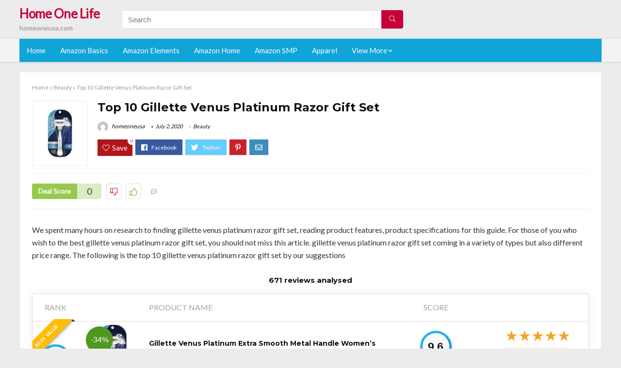

--- FILE ---
content_type: text/html; charset=UTF-8
request_url: https://homeoneusa.com/gillette-venus-platinum-razor-gift-set/
body_size: 22725
content:
<!DOCTYPE html>
<!--[if IE 8]>    <html class="ie8" lang="en-US"> <![endif]-->
<!--[if IE 9]>    <html class="ie9" lang="en-US"> <![endif]-->
<!--[if (gt IE 9)|!(IE)] lang="en-US"><![endif]-->
<html lang="en-US">
<head>
<meta charset="utf-8" />
<meta name=viewport content="width=device-width, initial-scale=1.0" />
<!-- feeds & pingback -->
<link rel="profile" href="https://gmpg.org/xfn/11" />
<link rel="pingback" href="https://homeoneusa.com/xmlrpc.php" />
<!--[if lt IE 9]><script src="https://homeoneusa.com/wp-content/themes/rehub/js/html5shiv.js"></script><![endif]-->	
<title>Top 10 Gillette Venus Platinum Razor Gift Set &#8211; Home One Life</title>
<link rel='dns-prefetch' href='//fonts.googleapis.com' />
<link rel='dns-prefetch' href='//s.w.org' />
<link href='https://fonts.gstatic.com' crossorigin rel='preconnect' />
<link rel="alternate" type="application/rss+xml" title="Home One Life &raquo; Feed" href="https://homeoneusa.com/feed/" />
<link rel="alternate" type="application/rss+xml" title="Home One Life &raquo; Comments Feed" href="https://homeoneusa.com/comments/feed/" />
<meta property="og:site_name" content="Home One Life"/><meta property="og:url" content="https://homeoneusa.com/gillette-venus-platinum-razor-gift-set/"/><meta property="og:title" content="Top 10 Gillette Venus Platinum Razor Gift Set"/><meta property="og:type" content="article"/>		<script type="text/javascript">
			window._wpemojiSettings = {"baseUrl":"https:\/\/s.w.org\/images\/core\/emoji\/12.0.0-1\/72x72\/","ext":".png","svgUrl":"https:\/\/s.w.org\/images\/core\/emoji\/12.0.0-1\/svg\/","svgExt":".svg","source":{"concatemoji":"https:\/\/homeoneusa.com\/wp-includes\/js\/wp-emoji-release.min.js?ver=5.3.20"}};
			!function(e,a,t){var n,r,o,i=a.createElement("canvas"),p=i.getContext&&i.getContext("2d");function s(e,t){var a=String.fromCharCode;p.clearRect(0,0,i.width,i.height),p.fillText(a.apply(this,e),0,0);e=i.toDataURL();return p.clearRect(0,0,i.width,i.height),p.fillText(a.apply(this,t),0,0),e===i.toDataURL()}function c(e){var t=a.createElement("script");t.src=e,t.defer=t.type="text/javascript",a.getElementsByTagName("head")[0].appendChild(t)}for(o=Array("flag","emoji"),t.supports={everything:!0,everythingExceptFlag:!0},r=0;r<o.length;r++)t.supports[o[r]]=function(e){if(!p||!p.fillText)return!1;switch(p.textBaseline="top",p.font="600 32px Arial",e){case"flag":return s([127987,65039,8205,9895,65039],[127987,65039,8203,9895,65039])?!1:!s([55356,56826,55356,56819],[55356,56826,8203,55356,56819])&&!s([55356,57332,56128,56423,56128,56418,56128,56421,56128,56430,56128,56423,56128,56447],[55356,57332,8203,56128,56423,8203,56128,56418,8203,56128,56421,8203,56128,56430,8203,56128,56423,8203,56128,56447]);case"emoji":return!s([55357,56424,55356,57342,8205,55358,56605,8205,55357,56424,55356,57340],[55357,56424,55356,57342,8203,55358,56605,8203,55357,56424,55356,57340])}return!1}(o[r]),t.supports.everything=t.supports.everything&&t.supports[o[r]],"flag"!==o[r]&&(t.supports.everythingExceptFlag=t.supports.everythingExceptFlag&&t.supports[o[r]]);t.supports.everythingExceptFlag=t.supports.everythingExceptFlag&&!t.supports.flag,t.DOMReady=!1,t.readyCallback=function(){t.DOMReady=!0},t.supports.everything||(n=function(){t.readyCallback()},a.addEventListener?(a.addEventListener("DOMContentLoaded",n,!1),e.addEventListener("load",n,!1)):(e.attachEvent("onload",n),a.attachEvent("onreadystatechange",function(){"complete"===a.readyState&&t.readyCallback()})),(n=t.source||{}).concatemoji?c(n.concatemoji):n.wpemoji&&n.twemoji&&(c(n.twemoji),c(n.wpemoji)))}(window,document,window._wpemojiSettings);
		</script>
		<style type="text/css">
img.wp-smiley,
img.emoji {
	display: inline !important;
	border: none !important;
	box-shadow: none !important;
	height: 1em !important;
	width: 1em !important;
	margin: 0 .07em !important;
	vertical-align: -0.1em !important;
	background: none !important;
	padding: 0 !important;
}
</style>
	<link rel='stylesheet' id='wp-block-library-css'  href='https://homeoneusa.com/wp-includes/css/dist/block-library/style.min.css?ver=5.3.20' type='text/css' media='all' />
<link rel='stylesheet' id='default_font-css'  href='//fonts.googleapis.com/css?family=Noto+Serif%3A400%2C700&#038;ver=5.3.20' type='text/css' media='all' />
<link rel='stylesheet' id='head_nav-css'  href='//fonts.googleapis.com/css?family=Montserrat%3A700&#038;ver=5.3.20' type='text/css' media='all' />
<link rel='stylesheet' id='Lato-css'  href='//fonts.googleapis.com/css?family=Lato%3Anormal&#038;subset=latin&#038;ver=5.3.20' type='text/css' media='all' />
<link rel='stylesheet' id='parent-style-css'  href='https://homeoneusa.com/wp-content/themes/rehub/style.css?ver=8.5.3' type='text/css' media='all' />
<link rel='stylesheet' id='eggrehub-css'  href='https://homeoneusa.com/wp-content/themes/rehub/css/eggrehub.css?ver=8.5.3' type='text/css' media='all' />
<link rel='stylesheet' id='rhstyle-css'  href='https://homeoneusa.com/wp-content/themes/rehub-things/style.css?ver=8.5.3' type='text/css' media='all' />
<link rel='stylesheet' id='responsive-css'  href='https://homeoneusa.com/wp-content/themes/rehub/css/responsive.css?ver=8.5.3' type='text/css' media='all' />
<link rel='stylesheet' id='rehub_shortcode-css'  href='https://homeoneusa.com/wp-content/themes/rehub/shortcodes/css/css.css?ver=8.5.3' type='text/css' media='all' />
<link rel='stylesheet' id='rehubfontawesome-css'  href='https://homeoneusa.com/wp-content/themes/rehub/vafpress-framework/public/css/vendor/font-awesome.min.css?ver=5.0.9' type='text/css' media='all' />
<script type='text/javascript' src='https://homeoneusa.com/wp-includes/js/jquery/jquery.js?ver=1.12.4-wp'></script>
<script type='text/javascript' src='https://homeoneusa.com/wp-includes/js/jquery/jquery-migrate.min.js?ver=1.4.1'></script>
<script type='text/javascript'>
/* <![CDATA[ */
var ceggPriceAlert = {"ajaxurl":"https:\/\/homeoneusa.com\/wp-admin\/admin-ajax.php","nonce":"0fcf264616"};
/* ]]> */
</script>
<script type='text/javascript' src='https://homeoneusa.com/wp-content/plugins/content-egg/res/js/price_alert.js?ver=6.0.0'></script>
<script type='text/javascript'>
/* <![CDATA[ */
var postviewvar = {"rhpost_ajax_url":"https:\/\/homeoneusa.com\/wp-content\/themes\/rehub\/functions\/rehub_ajax.php","post_id":"74213"};
/* ]]> */
</script>
<script type='text/javascript' src='https://homeoneusa.com/wp-content/themes/rehub/js/postviews.js?ver=5.3.20'></script>
<link rel='https://api.w.org/' href='https://homeoneusa.com/wp-json/' />
<link rel="EditURI" type="application/rsd+xml" title="RSD" href="https://homeoneusa.com/xmlrpc.php?rsd" />
<link rel="wlwmanifest" type="application/wlwmanifest+xml" href="https://homeoneusa.com/wp-includes/wlwmanifest.xml" /> 
<link rel='prev' title='Top 10 Neutrogena Oil Free Moisturizer In Pakistan' href='https://homeoneusa.com/neutrogena-oil-free-moisturizer-in-pakistan/' />
<link rel='next' title='Top 10 Gillette Fusion Blades 8 Pack Sale' href='https://homeoneusa.com/gillette-fusion-blades-8-pack-sale/' />
<meta name="generator" content="WordPress 5.3.20" />
<link rel="canonical" href="https://homeoneusa.com/gillette-venus-platinum-razor-gift-set/" />
<link rel='shortlink' href='https://homeoneusa.com/?p=74213' />
<link rel="alternate" type="application/json+oembed" href="https://homeoneusa.com/wp-json/oembed/1.0/embed?url=https%3A%2F%2Fhomeoneusa.com%2Fgillette-venus-platinum-razor-gift-set%2F" />
<link rel="alternate" type="text/xml+oembed" href="https://homeoneusa.com/wp-json/oembed/1.0/embed?url=https%3A%2F%2Fhomeoneusa.com%2Fgillette-venus-platinum-razor-gift-set%2F&#038;format=xml" />
<style>.woocommerce .products ul, .woocommerce ul.products {
    margin: 0 0 0em;
}

img.zoomImg {
    display:inline !important; 
}
</style>

<script>jQuery(document).ready(function ($) {
    // lazy load
    if ('') {
        jQuery.extend(jQuery.lazyLoadXT, {
            srcAttr: 'data-src',
            visibleOnly: false,
            updateEvent: 'load orientationchange resize scroll touchmove focus hover'
        });
    }

    // woocommerce lightbox/zoom
    disableClick($);

    // for all images at single product page
    setTimeout(function () {
        resizeImg($);
        jQuery('a.woocommerce-product-gallery__trigger').css('visibility', 'visible');
    }, 2500);
});

jQuery(window).on('ajaxComplete', function () {
    if ('') {
        setTimeout(function () {
            jQuery(window).lazyLoadXT();
        }, 300);
    }
});

jQuery(window).on('load', function () {
    jQuery('.flex-viewport').css('height', '100%');
});

function resizeImg($) {
    var imgSelector = ".post img, .page img, .widget-content img, .product img, .wp-admin img, .tax-product_cat img, .fifu img";
    var resizeImage = function (sSel) {
        jQuery(sSel).each(function () {
            //original size
            var width = $(this)['0'].naturalWidth;
            var height = $(this)['0'].naturalHeight;
            jQuery(this).attr('data-large_image_width', width);
            jQuery(this).attr('data-large_image_height', height);

            //100%
            //var ratio = width / height;
            //jQuery(this).attr('data-large_image_width', jQuery(window).width() * ratio);
            //jQuery(this).attr('data-large_image_height', jQuery(window).width());
        });
    };
    resizeImage(imgSelector);
}

function disableClick($) {
    if ('') {
        jQuery('.woocommerce-product-gallery__image').each(function (index) {
            jQuery(this).children().click(function () {
                return false;
            });
            jQuery(this).children().children().css("cursor", "default");
        });
    }
}
</script>
<style>[class$="woocommerce-product-gallery__trigger"] {visibility:hidden;}</style><style type="text/css"> .main-nav{box-shadow:0 1px 4px rgba(0,0,0,0.1),0 0 0 1px rgba(0,0,0,0.03);}.priced_block .btn_offer_block,.rh-deal-compact-btn,.wpsm-button.rehub_main_btn,input[type="submit"],.woocommerce div.product p.price,.rehub_feat_block div.offer_title,.rh_wrapper_video_playlist .rh_video_title_and_time .rh_video_title,.main_slider .flex-overlay h2,.main_slider .flex-overlay a.btn_more,.re-line-badge,.related_articles ul li > a,h1,h2,h3,h4,h5,h6,.tabs-menu li,.cats_def a,.btn_more,.widget.tabs > ul > li,.widget .title,.title h1,.title h5,.small_post blockquote p,.related_articles .related_title,#comments .title_comments,.commentlist .comment-author .fn,.commentlist .comment-author .fn a,#commentform #submit,.media_video > p,.rate_bar_wrap .review-top .review-text span.review-header,.ap-pro-form-field-wrapper input[type="submit"],.vc_btn3,.wpsm-numbox.wpsm-style6 span.num,.wpsm-numbox.wpsm-style5 span.num,.woocommerce ul.product_list_widget li a,.widget.better_woocat,.re-compare-destin.wpsm-button,.rehub-main-font,.vc_general.vc_btn3,.cegg-list-logo-title,.logo .textlogo,.woocommerce .summary .masked_coupon,.woocommerce a.woo_loop_btn,.woocommerce input.button.alt,.woocommerce a.add_to_cart_button,.woocommerce .single_add_to_cart_button,.woocommerce div.product form.cart .button,.woocommerce .checkout-button.button,.woofiltersbig .prdctfltr_buttons a.prdctfltr_woocommerce_filter_submit,#buddypress input[type="submit"],#buddypress input[type="button"],#buddypress input[type="reset"],#buddypress button.submit,.wcv-grid a.button,input.gmw-submit,#ws-plugin--s2member-profile-submit,#rtmedia_create_new_album,input[type="submit"].dokan-btn-theme,a.dokan-btn-theme,.dokan-btn-theme,.woocommerce div.product .single_add_to_cart_button,.woocommerce div.product .summary .masked_coupon,.woocommerce div.product .summary .price,.wvm_plan,.wp-block-quote.is-style-large,.wp-block-button .wp-block-button__link{font-family:"Lato",trebuchet ms;font-weight:;font-style:;}.news .detail p,article,.small_post > p,.title_star_ajax,.breadcrumb,footer div.f_text,.header-top .top-nav li,.related_articles ul li > a,.commentlist .comment-content p,.sidebar,.prosconswidget,.rehub-body-font,body,.post{font-family:"Lato",arial !important;font-weight:normal!important;font-style:!important;}article,.post{font-size:16px;} .widget .title:after{border-bottom:2px solid #c70039;}.rehub-main-color-border,nav.top_menu > ul > li.vertical-menu.border-main-color .sub-menu,.rh-main-bg-hover:hover,.wp-block-quote,ul.def_btn_link_tabs li.active a,.wp-block-pullquote{border-color:#c70039;}.wpsm_promobox.rehub_promobox{border-left-color:#c70039!important;}.top_rating_block .top_rating_item .rating_col a.read_full,.color_link{color:#c70039 !important;}.search-header-contents{border-top-color:#c70039;}.wpb_content_element.wpsm-tabs.n_b_tab .wpb_tour_tabs_wrapper .wpb_tabs_nav .ui-state-active a{border-bottom:3px solid #c70039 !important}.featured_slider:hover .score,.top_chart_controls .controls:hover,article.post .wpsm_toplist_heading:before{border-color:#c70039;}.btn_more:hover,.small_post .overlay .btn_more:hover,.tw-pagination .current{border:1px solid #c70039;color:#fff}.wpsm-tabs ul.ui-tabs-nav .ui-state-active a,.rehub_woo_review .rehub_woo_tabs_menu li.current{border-top:3px solid #c70039;}.wps_promobox{border-left:3px solid #c70039;}.gallery-pics .gp-overlay{box-shadow:0 0 0 4px #c70039 inset;}.post .rehub_woo_tabs_menu li.current,.woocommerce div.product .woocommerce-tabs ul.tabs li.active{border-top:2px solid #c70039;}.rething_item a.cat{border-bottom-color:#c70039}nav.top_menu ul li ul{border-bottom:2px solid #c70039;}.widget.deal_daywoo,.elementor-widget .deal_daywoo{border:3px solid #c70039;padding:20px;background:#fff;}.deal_daywoo .wpsm-bar-bar{background-color:#c70039 !important} #buddypress div.item-list-tabs ul li.selected a span,#buddypress div.item-list-tabs ul li.current a span,#buddypress div.item-list-tabs ul li a span,.user-profile-div .user-menu-tab > li.active > a,.user-profile-div .user-menu-tab > li.active > a:focus,.user-profile-div .user-menu-tab > li.active > a:hover,.slide .news_cat a,.news_in_thumb:hover .news_cat a,.news_out_thumb:hover .news_cat a,.col-feat-grid:hover .news_cat a,.carousel-style-deal .re_carousel .controls,.re_carousel .controls:hover,.openedprevnext .postNavigation a,.postNavigation a:hover,.top_chart_pagination a.selected,.flex-control-paging li a.flex-active,.flex-control-paging li a:hover,.widget_edd_cart_widget .edd-cart-number-of-items .edd-cart-quantity,.btn_more:hover,.tabs-menu li:hover,.tabs-menu li.current,.featured_slider:hover .score,#bbp_user_edit_submit,.bbp-topic-pagination a,.bbp-topic-pagination a,.custom-checkbox label.checked:after,.slider_post .caption,ul.postpagination li.active a,ul.postpagination li:hover a,ul.postpagination li a:focus,.top_theme h5 strong,.re_carousel .text:after,#topcontrol:hover,.main_slider .flex-overlay:hover a.read-more,.rehub_chimp #mc_embed_signup input#mc-embedded-subscribe,#rank_1.top_rating_item .rank_count,#toplistmenu > ul li:before,.rehub_chimp:before,.wpsm-members > strong:first-child,.r_catbox_btn,.wpcf7 .wpcf7-submit,.comm_meta_wrap .rh_user_s2_label,.wpsm_pretty_hover li:hover,.wpsm_pretty_hover li.current,.rehub-main-color-bg,.togglegreedybtn:after,.rh-bg-hover-color:hover .news_cat a,.rh-main-bg-hover:hover,.rh_wrapper_video_playlist .rh_video_currently_playing,.rh_wrapper_video_playlist .rh_video_currently_playing.rh_click_video:hover,.rtmedia-list-item .rtmedia-album-media-count,.tw-pagination .current,.dokan-dashboard .dokan-dash-sidebar ul.dokan-dashboard-menu li.active,.dokan-dashboard .dokan-dash-sidebar ul.dokan-dashboard-menu li:hover,.dokan-dashboard .dokan-dash-sidebar ul.dokan-dashboard-menu li.dokan-common-links a:hover,#ywqa-submit-question,.woocommerce .widget_price_filter .ui-slider .ui-slider-range,.rh-hov-bor-line > a:after,nav.top_menu > ul:not(.off-canvas) > li > a:after,.rh-border-line:after{background:#c70039;}@media (max-width:767px){.postNavigation a{background:#c70039;}}.rh-main-bg-hover:hover{color:#fff !important} a,.carousel-style-deal .deal-item .priced_block .price_count ins,nav.top_menu ul li.menu-item-has-children ul li.menu-item-has-children > a:before,.top_chart_controls .controls:hover,.flexslider .fa-pulse,.footer-bottom .widget .f_menu li a:hover,.comment_form h3 a,.bbp-body li.bbp-forum-info > a:hover,.bbp-body li.bbp-topic-title > a:hover,#subscription-toggle a:before,#favorite-toggle a:before,.aff_offer_links .aff_name a,.rh-deal-price,.commentlist .comment-content small a,.related_articles .title_cat_related a,article em.emph,.campare_table table.one td strong.red,.sidebar .tabs-item .detail p a,.footer-bottom .widget .title span,footer p a,.welcome-frase strong,article.post .wpsm_toplist_heading:before,.post a.color_link,.categoriesbox:hover h3 a:after,.bbp-body li.bbp-forum-info > a,.bbp-body li.bbp-topic-title > a,.widget .title i,.woocommerce-MyAccount-navigation ul li.is-active a,.category-vendormenu li.current a,.deal_daywoo .title,.rehub-main-color,.wpsm_pretty_colored ul li.current a,.wpsm_pretty_colored ul li.current,.rh-heading-hover-color:hover h2 a,.rh-heading-hover-color:hover h3 a,.rh-heading-hover-color:hover h4 a,.rh-heading-hover-color:hover h5 a,.rh-heading-icon:before,.widget_layered_nav ul li.chosen a:before,.wp-block-quote.is-style-large p,ul.page-numbers li span.current,ul.page-numbers li a:hover,ul.page-numbers li.active a,.page-link > span:not(.page-link-title),blockquote:not(.wp-block-quote) p,span.re_filtersort_btn:hover,span.active.re_filtersort_btn{color:#c70039;} .page-link > span:not(.page-link-title),.postimagetrend .title,.widget.widget_affegg_widget .title,.widget.top_offers .title,.widget.cegg_widget_products .title,header .header_first_style .search form.search-form [type="submit"],header .header_eight_style .search form.search-form [type="submit"],.more_post a,.more_post span,.filter_home_pick span.active,.filter_home_pick span:hover,.filter_product_pick span.active,.filter_product_pick span:hover,.rh_tab_links a.active,.rh_tab_links a:hover,.wcv-navigation ul.menu li.active,.wcv-navigation ul.menu li:hover a,form.search-form [type="submit"],.rehub-sec-color-bg,input#ywqa-submit-question,input#ywqa-send-answer,.woocommerce button.button.alt,.tabsajax span.active.re_filtersort_btn{background:#c70039 !important;color:#fff !important;outline:0}.widget.widget_affegg_widget .title:after,.widget.top_offers .title:after,.vc_tta-tabs.wpsm-tabs .vc_tta-tab.vc_active,.vc_tta-tabs.wpsm-tabs .vc_tta-panel.vc_active .vc_tta-panel-heading,.widget.cegg_widget_products .title:after{border-top-color:#c70039 !important;}.page-link > span:not(.page-link-title){border:1px solid #c70039;}.page-link > span:not(.page-link-title),.header_first_style .search form.search-form [type="submit"] i{color:#fff !important;}.rh_tab_links a.active,.rh_tab_links a:hover,.rehub-sec-color-border,nav.top_menu > ul > li.vertical-menu.border-sec-color > .sub-menu{border-color:#c70039}.rh_wrapper_video_playlist .rh_video_currently_playing,.rh_wrapper_video_playlist .rh_video_currently_playing.rh_click_video:hover{background-color:#c70039;box-shadow:1200px 0 0 #c70039 inset;}.rehub-sec-color{color:#c70039} .price_count,.rehub_offer_coupon,#buddypress .dir-search input[type=text],.gmw-form-wrapper input[type=text],.gmw-form-wrapper select,.rh_post_layout_big_offer .priced_block .btn_offer_block,#buddypress a.button,.btn_more,#main_header .wpsm-button,#rh-header-cover-image .wpsm-button,#wcvendor_image_bg .wpsm-button,.rate-bar-bar,.rate-bar,.rehub-main-smooth,.re_filter_instore span.re_filtersort_btn:hover,.re_filter_instore span.active.re_filtersort_btn{border-radius:100px}.news .priced_block .price_count,.blog_string .priced_block .price_count,.main_slider .price_count{margin-right:5px}.right_aff .priced_block .btn_offer_block,.right_aff .priced_block .price_count{border-radius:0 !important}form.search-form.product-search-form input[type="text"]{border-radius:4px 0 0 4px;}form.search-form [type="submit"]{border-radius:0 4px 4px 0;}.rtl form.search-form.product-search-form input[type="text"]{border-radius:0 4px 4px 0;}.rtl form.search-form [type="submit"]{border-radius:4px 0 0 4px;}.woocommerce .products.grid_woo .product,.rh_offer_list .offer_thumb .deal_img_wrap,.rehub_chimp #mc_embed_signup input.email,#mc_embed_signup input#mc-embedded-subscribe,.grid_onsale,.def_btn,input[type="submit"],input[type="button"],input[type="reset"],.wpsm-button,#buddypress div.item-list-tabs ul li a,#buddypress .standard-form input[type=text],#buddypress .standard-form textarea{border-radius:5px}.news-community,.review-top .overall-score,.rate_bar_wrap,.rh_offer_list,.woo-tax-logo,#buddypress form#whats-new-form,#buddypress div#invite-list,#buddypress #send-reply div.message-box,.rehub-sec-smooth,#wcfm-main-contentainer #wcfm-content,.wcfm_welcomebox_header{border-radius:8px}.review-top .overall-score span.overall-text{border-radius:0 0 8px 8px}.rh_offer_list .coupon_btn:before{right:-28px} .woocommerce .summary .masked_coupon,.woocommerce a.woo_loop_btn,.woocommerce input.button.alt,.woocommerce a.add_to_cart_button,.woocommerce-page a.add_to_cart_button,.woocommerce .single_add_to_cart_button,.woocommerce div.product form.cart .button,.woocommerce .checkout-button.button,.woofiltersbig .prdctfltr_buttons a.prdctfltr_woocommerce_filter_submit,.priced_block .btn_offer_block,.priced_block .button,.rh-deal-compact-btn,input.mdf_button,#buddypress input[type="submit"],#buddypress input[type="button"],#buddypress input[type="reset"],#buddypress button.submit,.wpsm-button.rehub_main_btn,.wcv-grid a.button,input.gmw-submit,#ws-plugin--s2member-profile-submit,#rtmedia_create_new_album,input[type="submit"].dokan-btn-theme,a.dokan-btn-theme,.dokan-btn-theme,#wcfm_membership_container a.wcfm_submit_button,.woocommerce button.button,.rehub-main-btn-bg{background:none #c70039 !important;color:#fff !important;border:none !important;text-decoration:none !important;outline:0;box-shadow:-1px 6px 19px rgba(199,0,57,0.25) !important;border-radius:100px !important;}.woocommerce a.woo_loop_btn:hover,.woocommerce input.button.alt:hover,.woocommerce a.add_to_cart_button:hover,.woocommerce-page a.add_to_cart_button:hover,.woocommerce a.single_add_to_cart_button:hover,.woocommerce-page a.single_add_to_cart_button:hover,.woocommerce div.product form.cart .button:hover,.woocommerce-page div.product form.cart .button:hover,.woocommerce .checkout-button.button:hover,.woofiltersbig .prdctfltr_buttons a.prdctfltr_woocommerce_filter_submit:hover,.priced_block .btn_offer_block:hover,.wpsm-button.rehub_main_btn:hover,#buddypress input[type="submit"]:hover,#buddypress input[type="button"]:hover,#buddypress input[type="reset"]:hover,#buddypress button.submit:hover,.small_post .btn:hover,.ap-pro-form-field-wrapper input[type="submit"]:hover,.wcv-grid a.button:hover,#ws-plugin--s2member-profile-submit:hover,input[type="submit"].dokan-btn-theme:hover,a.dokan-btn-theme:hover,.dokan-btn-theme:hover,.rething_button .btn_more:hover,#wcfm_membership_container a.wcfm_submit_button:hover,.woocommerce button.button:hover,.rehub-main-btn-bg:hover{background:none #c70039 !important;color:#fff !important;box-shadow:-1px 6px 13px rgba(199,0,57,0.45) !important;border-color:transparent;}.woocommerce a.woo_loop_btn:active,.woocommerce .button.alt:active,.woocommerce a.add_to_cart_button:active,.woocommerce-page a.add_to_cart_button:active,.woocommerce a.single_add_to_cart_button:active,.woocommerce-page a.single_add_to_cart_button:active,.woocommerce div.product form.cart .button:active,.woocommerce-page div.product form.cart .button:active,.woocommerce .checkout-button.button:active,.woofiltersbig .prdctfltr_buttons a.prdctfltr_woocommerce_filter_submit:active,.wpsm-button.rehub_main_btn:active,#buddypress input[type="submit"]:active,#buddypress input[type="button"]:active,#buddypress input[type="reset"]:active,#buddypress button.submit:active,.ap-pro-form-field-wrapper input[type="submit"]:active,.wcv-grid a.button:active,#ws-plugin--s2member-profile-submit:active,input[type="submit"].dokan-btn-theme:active,a.dokan-btn-theme:active,.dokan-btn-theme:active,.woocommerce button.button:active,.rehub-main-btn-bg:active{background:none #c70039 !important;box-shadow:0 1px 0 #999 !important;top:2px;color:#fff !important;}.rehub_btn_color{background-color:#c70039;border:1px solid #c70039;}.rething_button .btn_more{border:1px solid #c70039;color:#c70039;}.rething_button .priced_block.block_btnblock .price_count{color:#c70039;font-weight:normal;}.widget_merchant_list .buttons_col{background-color:#c70039 !important;}@media (max-width:767px){#float-panel-woo-area{border-top:1px solid #c70039}}.deal_daywoo .price{color:#c70039}</style><style type="text/css">.recentcomments a{display:inline !important;padding:0 !important;margin:0 !important;}</style><style>#toplistmenu ul li a {
    font-size: 14px;
    line-height: 16px;
    font-weight: bold;
}

#toplistmenu ul li {
    padding: 20px 15px 20px 5px;
}

#toplistmenu > ul li:before {
    margin: 3px 20px 25px 15px;
}
.sidebar{
display:none
}
.main-side{
width:100%
}


article h2{
    font-size: 18px;
    line-height: 20px;
}
.flexslider.media_slider .slides img{
  max-height: 500px !important;
width:auto;
}
.title_single_area h1::first-letter {
 text-transform: uppercase;
}
.small_post figure > a img{
max-height: 500px !important;
width:auto;
}

.product_egg.single_product_egg {
    border-bottom: 0px !important;
    margin-bottom: 0px !important;
}
.col_wrap_two .col_item{
    margin: 0 2.5% 0px !important;
}
.rh-flex-eq-height img{
 height:250px;
}
/* 06 :Header > Menu */
.main-navigation > div > ul {
	background-color: #0fa5d9;
	height: 48px;
	line-height: 48px;
}

.main-navigation ul {
	list-style: none;
	margin: 0;
	padding-left: 0;
}

.main-navigation li {
	float: left;
	position: relative;
	padding: 0;
	margin: 0;
}

.main-navigation li:first-child {
	margin-left: 0;
}

.main-navigation a {
	color: #fff;
	text-decoration: none;
	display: inline-block;
	height: 48px;
	line-height: 48px;
	padding: 0 1em;
}

.main-navigation > .menu > ul > li > a:hover,
.main-navigation > div > ul > li > a:hover {
	color: #fff;
}

.main-navigation > .menu > ul > li.page_item_has_children > a,
.main-navigation > div > ul > li.menu-item-has-children > a {
	padding-right: 18px;
}

.main-navigation > .menu > ul > li.page_item_has_children > a:before,
.main-navigation > div > ul > li.menu-item-has-children > a:before {
	font: 14px Font Awesome\ 5 Pro;
    content: '\f107';
	font-style: normal !important;
	font-weight: normal !important;
	font-variant: normal !important;
	text-transform: none !important;
	speak: none;
	line-height: 1;
	-webkit-font-smoothing: antialiased;
	-moz-osx-font-smoothing: grayscale;	
	position: absolute;
	right: 2px;
	top: 18px;		
	font-size: 14px;
	width: 14px;
	text-align: left;
	display: inline-block;
}

.main-navigation li:hover a,
.main-navigation li:focus a {
	background-color: rgba(255,255,255,0.2);
}

.main-navigation > div > ul > li:hover > ul,
.main-navigation > .menu > ul > li:hover > ul {
	visibility: visible;
	opacity: 1;
}

.main-navigation ul ul {
	visibility: hidden;
	opacity: 0;
	width: 180px;
	position: absolute;
	top: 48px;
	left: 0;
	z-index: 99999;
	background: #fff;
	-webkit-box-shadow: 0 1px 2px rgba(0,0,0,0.1);
	box-shadow: 0 1px 2px rgba(0,0,0,0.1);
	-webkit-transition: all 0.4s ease-in-out 0s;
	transition: all 0.4s ease-in-out 0s;
}

.main-navigation ul ul:after {
   	border-bottom: 6px solid #fff;
    border-left: 6px solid rgba(0, 0, 0, 0);
    border-right: 6px solid rgba(0, 0, 0, 0);
    content: "";
    height: 0;
    margin: 0 auto 0 -4px;
    position: absolute;
    text-align: center;
    width: 0;
    left: 1em;
    top: -6px;
}

.main-navigation ul ul li {
	float: none;
	margin: 0;
	border-top: 1px dashed rgba(0,0,0,0.1);
}

.main-navigation ul ul li:first-child {
	border: 0;
}

.main-navigation ul ul a {
	color: #656565;
	display: block;
	height: auto;
    line-height: 1.5;
    padding: 0.75em 1em;
    background: #fff;
}

.main-navigation ul li:hover ul a,
.main-navigation ul li:focus ul a {
	background: #fff;
}

.main-navigation ul ul a:hover,
.main-navigation ul ul a:focus {
	color: #0fa5d9;
}

.main-navigation ul ul ul {
	display: none;
	visibility: visible;
	opacity: 1;
	left: 100%;
	top: 0;
}

.main-navigation ul ul ul:after {
	content: none;
}

.main-navigation ul ul li:hover ul {
	display: block;
}

.main-navigation li:hover > a {
}

.main-navigation ul ul :hover > a {
}

.main-navigation ul ul a:hover {
}

.main-navigation li.current_page_item a,
.main-navigation li.current-menu-item a {
}

/* 06 :Header > Small menu */

.menu-toggle {
	cursor: pointer;
	margin: 8px auto;
	text-align: center;
}

.menu-toggle:before {
	content: url('images/icon-toggle.png');
	display: inline-block;
	width: 24px;
	height: 24px;
	vertical-align: middle;
}

.main-small-navigation {
	background: transparent;
}

.main-small-navigation .menu {
	display: none;
	margin: 0;
	padding: 0;
}

.main-small-navigation .menu a {
	color: #fff;
	display: block;
	float: none;
	border-bottom: 1px solid #444;
	padding: 0.75em;
}

.main-small-navigation > .menu > ul,
.main-small-navigation > div > .menu {
	position: absolute;
	width: 180px;
	top: 40px;
	right: 0;
	margin: 0;
	padding: 0;
	background: #333;
	z-index: 999;
}

.main-small-navigation .menu li {
	padding: 0;
	list-style-type: none;
}

.main-small-navigation .menu ul,
.main-small-navigation .menu ul ul {
	margin: 0;
	padding: 0;
}

.main-small-navigation .menu ul ul li {
	padding: 0;
}
#toplistmenu ul li a {
    font-size: 14px;
    line-height: 16px;
    font-weight: bold;
}

#toplistmenu ul li {
    padding: 20px 15px 20px 5px;
}

#toplistmenu > ul li:before {
    margin: 3px 20px 25px 15px;
}
.sidebar{
display:none
}
.main-side{
width:100%
}


article h2{
    font-size: 18px;
    line-height: 20px;
}
.flexslider.media_slider .slides img{
  max-height: 500px !important;
width:auto;
}
.title_single_area h1::first-letter {
 text-transform: uppercase;
}
.small_post figure > a img{
max-height: 500px !important;
width:auto;
}

.product_egg.single_product_egg {
    border-bottom: 0px !important;
    margin-bottom: 0px !important;
}
.col_wrap_two .col_item{
    margin: 0 2.5% 0px !important;
}
.rh-flex-eq-height img{
 height:250px;
}
.main-navigation ul ul{
max-height:300px;
overflow: scroll;
}
.table_view_block{
	padding:0px;
	margin:0px;
	border-bottom:1px solid #ddd;
	border-left:1px solid #ddd;
	border-right:1px solid #ddd;
	clear: both;
	display:table;
	overflow: hidden;
    position: relative;
    width: 100%;
    background-color: #fff;
}
.review_tabs_header{
    height: 45px;
    font-weight: bold;
	display:table-row;
	background-color:#ebf6e0;
}
.service-button{
    display:none;
}
.btn_offer_block,.offer_button{
	padding: 10px;
  color: white !important;
  background-color: #f47555;
}
.priced_block {
	text-align:center;
}
.wpsm_toplist_heading{
	padding:20px 0px;
	font-weight:bold;
}
.image.col_item{
	text-align:center;
}
.lazyimages{
	max-height:500px;
	width:auto;
}
.rehub_bordered_block {
    border: 1px solid #ddd;
    box-shadow: 0 0 20px #F0F0F0;
    margin-bottom: 25px;
    padding: 18px 16px;
    overflow: hidden;
    clear: both;
    position: relative;
    background-color: #fff;
}
.table_view_block .offer_thumb {
    position: relative;
    float: none;
    margin: 0;
    display: table-cell;
    min-width: 100px;
    vertical-align: middle;
    text-align: center;
    width: 100px;
    padding-right: 10px;
    padding-left: 5px;
}
.table_view_block .desc_col {
    padding: 0px 5px 0px;
    display: table-cell;
    vertical-align: middle;
}
.review_tabs .desc_col {
    padding: 10px 5px 0px;
}
.table_view_block .buttons_col {
    text-align: center;
    display: table-cell;
    vertical-align: middle;
}
.top_rating_item .buttons_col, .top_rating_block.list_style_rating .top_rating_item>div.buttons_col, .table_view_block .buttons_col, .top_table_block .top_rating_item td.buttons_col {
    padding: 15px 25px;
    width: 210px;
}

.radial-progress {
    width: 65px;
    height: 65px;
    background-color: #29B2ED;
    border-radius: 50%;
    margin: 0 auto;
    position: relative;
}
.radial-progress .inset {
    color: #111111;
    width: 55px;
    height: 55px;
    position: absolute;
    margin-left: 5px;
    margin-top: 5px;
    background-color: #fbfbfb;
    border-radius: 50%;
    box-shadow: 6px 6px 10px rgba(0, 0, 0, 0.2);
}
.table_view_block h4.offer_title {
    margin: 0 0 15px 0;
}
.radial-progress .inset .percentage, .re_title_inmodal {
    font-size: 20px;
}

.radial-progress .inset .percentage {
    width: 55px;
    position: absolute;
    top: 50%;
    text-align: center;
    font: 700 23px/25px 'Roboto', Arial;
    margin-top: -12px;
}

.review_tabs{
	display:table-row
}
.review_tabs .offer_thumb{
	font-size:13px;
}
.review_tabs .offer_thumb .score{
	font-size:30px;
	font-weight: bold;
}
.review_tabs .offer_thumb .score::after{
  content: " ";
    background:url('[data-uri]');
    width: 30px;
    height: 26px;
    display: inline-block;
    background-size: 30px;
}
.review_tabs_header .offer_thumb{
	border-bottom: 1px solid #ddd;
	text-transform: uppercase;
}
.review_tabs_header .desc_col{
	border-bottom: 1px solid #ddd;
	text-transform: uppercase;
}
h4.offer_title{
    font-size:15px;
    font-weight:500;
}
h4.offer_brand{
 font-size:15px;
}
.offer_title a{
    color:#363a60;
}
.desc_col .sbutton{
    padding: 10px 20px;
    background-color: #e53278;
    color: white;
    border-radius: 20px;
}
.single-featured-image{
    max-width: 450px;
    margin: auto;
}
.single-post #sidebar{
    padding-top:55px;
}
.category #search-3{
    margin-top:81px;
}
.container {
    max-width: 1210px;
}
.single_post{
    padding-left:20px;
    padding-right:20px;
}
.single_post h2,h3{
    font-size:20px;
}
.score_col{
    background: #29B2ED;
    font-size: 12px;
    color: #fff;
    font-weight: bold;
    width: 65px;
    margin: 3px auto;
    height: 25px;
    line-height: 25px;
}
.featured-thumbnail {
    padding: 20px;
}
.featured-thumbnail img{
    width: 300px;
}
#Our_Promise_to_Readers{
    font-size:20px;
    text-align:center;
}
@media screen and (max-width: 767px)
{
    .review_tabs_header{
        display:none !important;
    }
    .review_tabs {
        width: 100%;
    }
}
.re-starburst.badge_2, .re-starburst.badge_2 span, .re-line-badge.badge_2, .re-ribbon-badge.badge_2 span {
    background: #FFBC00;
}

.re-ribbon-badge.left-badge span {
    transform: rotate(-45deg);
    right: 0;
}
.re-ribbon-badge span {
    font: bold 10px/28px Arial;
    color: #FFF;
    text-transform: uppercase;
    text-align: center;
    transform: rotate(45deg);
    width: 125px;
    display: block;
    background: #77B21D;
    box-shadow: 0 3px 10px -5px rgba(0, 0, 0, 1);
    position: absolute;
    top: 21px;
    right: -27px;
}
.re-ribbon-badge span::before {
    content: "";
    position: absolute;
    left: 0px;
    top: 100%;
    z-index: -1;
    border-left: 3px solid #333;
    border-right: 3px solid transparent;
    border-bottom: 3px solid transparent;
    border-top: 3px solid #333;
}
.re-ribbon-badge span::after {
    content: "";
    position: absolute;
    right: 0px;
    top: 100%;
    z-index: -1;
    border-left: 3px solid transparent;
    border-right: 3px solid #333;
    border-bottom: 3px solid transparent;
    border-top: 3px solid #333;
}
.re-ribbon-badge.left-badge {
    right: auto;
    left: -8px;
    text-align: left;
}
.re-ribbon-badge {
    -webkit-font-smoothing: antialiased;
    position: absolute;
    right: -5px;
    top: -5px;
    overflow: hidden;
    width: 100px;
    height: 100px;
    text-align: right;
    z-index: 2;
    pointer-events: none;
}
@media screen and (max-width: 767px)
{
    .table_view_block{
        padding:10px;
    }
    .table_view_block.first{
         border-top: 1px solid #ddd;
         padding:0px;
    }
    .offer_thumb, .table_view_block .offer_thumb {
        float: none;
        margin: 0 auto 15px;
        padding: 0;
        display: inline-block;
        width: 100%;
    }
    .table_view_block .desc_col, .table_view_block .buttons_col, .table_view_block .price_col, .top_table_block .buttons_col, .top_rating_item .buttons_col {
        display: block;
        padding: 0;
        text-align: center;
        margin: 0 auto 15px auto;
        width: auto;
        min-width: 1px;
    }
}
.featured-thumbnail img{
	max-height:250px;
	width:auto;
	max-width:350px;
}
#content_box article{
	height:460px
}
.related-posts article header{
	border:0px !important;
}
.col_wrap_two .col_item {
    width: 100%;
    margin: 0px;
    float: left;
}
.single_product_egg {
    border-bottom: 1px solid #ededed;
    margin-bottom: 0px;
    padding: 30px;
}
.rh-post-wrapper{
 padding: 30px;
}
.post .wpsm_toplist_heading::before {
	content:none;
}</style></head>
<body class="post-template-default single single-post postid-74213 single-format-standard">
	               
<!-- Outer Start -->
<div class="rh-outer-wrap">
    <div id="top_ankor"></div>
    <!-- HEADER -->
            <header id="main_header" class="white_style">
            <div class="header_wrap">
                                                <!-- Logo section -->
<div class="logo_section_wrap">
    <div class="rh-container">
        <div class="logo-section rh-flex-center-align tabletblockdisplay header_seven_style clearfix">
            <div class="logo">
          		          			<div class="textlogo fontbold rehub-main-color">Home One Life</div>
                    <div class="sloganlogo">homeoneusa.com</div>
          		       
            </div>                       
            <div class="search head_search">
                                <form  role="search" method="get" class="search-form" action="https://homeoneusa.com/">
  	<input type="text" name="s" placeholder="Search" class="re-ajax-search" autocomplete="off" data-posttype="post" data-enable_compare="1">
  	<input type="hidden" name="post_type" value="post" />  	<button type="submit" class="btnsearch"><i class="fal fa-search"></i></button>
</form>
<div class="re-aj-search-wrap"></div>            </div>
            <div class=" rh-flex-right-align">
                <div class="header-actions-logo rh-flex-right-align">
                    <div class="tabledisplay">
                         
                         
                                                                                   
                                                                        
                    </div>                     
                </div>  
            </div>                        
        </div>
    </div>
</div>
<!-- /Logo section -->  
<!-- Main Navigation -->
<div class="search-form-inheader header_icons_menu main-nav white_style">  
    <div class="main-navigation  rh-container"> 
	   <div class="menu"><ul style="height:48px"><li class="current_page_item"><a href="https://homeoneusa.com/">Home</a></li>
			<!--Get all categories to add top menu items here -->
									<li class="page_item "><a href="https://homeoneusa.com/category/Amazon-Basics/" alt="Amazon Basics">Amazon Basics</a>
								
			</li>
			
			 
						<li class="page_item "><a href="https://homeoneusa.com/category/Amazon-Elements/" alt="Amazon Elements">Amazon Elements</a>
								
			</li>
			
			 
						<li class="page_item "><a href="https://homeoneusa.com/category/Amazon-Home/" alt="Amazon Home">Amazon Home</a>
								
			</li>
			
			 
						<li class="page_item "><a href="https://homeoneusa.com/category/Amazon-SMP/" alt="Amazon SMP">Amazon SMP</a>
								
			</li>
			
			 
						<li class="page_item "><a href="https://homeoneusa.com/category/Apparel/" alt="Apparel">Apparel</a>
								
			</li>
			
			 
							<li class="page_item page_item_has_children"><a href="#" alt="View More">View More</a>
									<ul class="children">
								<li class="page_item"><a href="https://homeoneusa.com/category/Appliances/" alt="Appliances">Appliances</a></li>
								<li class="page_item"><a href="https://homeoneusa.com/category/Arts-Crafts-Sewing/" alt="Arts, Crafts &amp; Sewing">Arts, Crafts &amp; Sewing</a></li>
								<li class="page_item"><a href="https://homeoneusa.com/category/Audible/" alt="Audible">Audible</a></li>
								<li class="page_item"><a href="https://homeoneusa.com/category/Automotive/" alt="Automotive">Automotive</a></li>
								<li class="page_item"><a href="https://homeoneusa.com/category/Automotive-Parts-and-Accessories/" alt="Automotive Parts and Accessories">Automotive Parts and Accessories</a></li>
								<li class="page_item"><a href="https://homeoneusa.com/category/Baby-Product/" alt="Baby Product">Baby Product</a></li>
								<li class="page_item"><a href="https://homeoneusa.com/category/Baby-Products/" alt="Baby Products">Baby Products</a></li>
								<li class="page_item"><a href="https://homeoneusa.com/category/Beauty/" alt="Beauty">Beauty</a></li>
								<li class="page_item"><a href="https://homeoneusa.com/category/Beauty-Personal-Care/" alt="Beauty &amp; Personal Care">Beauty &amp; Personal Care</a></li>
								<li class="page_item"><a href="https://homeoneusa.com/category/BISS/" alt="BISS">BISS</a></li>
								<li class="page_item"><a href="https://homeoneusa.com/category/BISS-Basic/" alt="BISS Basic">BISS Basic</a></li>
								<li class="page_item"><a href="https://homeoneusa.com/category/Book/" alt="Book">Book</a></li>
								<li class="page_item"><a href="https://homeoneusa.com/category/Books/" alt="Books">Books</a></li>
								<li class="page_item"><a href="https://homeoneusa.com/category/Car-Audio-or-Theater/" alt="Car Audio or Theater">Car Audio or Theater</a></li>
								<li class="page_item"><a href="https://homeoneusa.com/category/CDs-Vinyl/" alt="CDs &amp; Vinyl">CDs &amp; Vinyl</a></li>
								<li class="page_item"><a href="https://homeoneusa.com/category/CE/" alt="CE">CE</a></li>
								<li class="page_item"><a href="https://homeoneusa.com/category/Cell-Phones-Accessories/" alt="Cell Phones &amp; Accessories">Cell Phones &amp; Accessories</a></li>
								<li class="page_item"><a href="https://homeoneusa.com/category/Clothing-Shoes-Jewelry/" alt="Clothing, Shoes &amp; Jewelry">Clothing, Shoes &amp; Jewelry</a></li>
								<li class="page_item"><a href="https://homeoneusa.com/category/Collectibles/" alt="Collectibles">Collectibles</a></li>
								<li class="page_item"><a href="https://homeoneusa.com/category/Collectibles-Fine-Art/" alt="Collectibles &amp; Fine Art">Collectibles &amp; Fine Art</a></li>
								<li class="page_item"><a href="https://homeoneusa.com/category/Digital-Music-Album/" alt="Digital Music Album">Digital Music Album</a></li>
								<li class="page_item"><a href="https://homeoneusa.com/category/Digital-Music-Track/" alt="Digital Music Track">Digital Music Track</a></li>
								<li class="page_item"><a href="https://homeoneusa.com/category/DVD/" alt="DVD">DVD</a></li>
								<li class="page_item"><a href="https://homeoneusa.com/category/eBooks/" alt="eBooks">eBooks</a></li>
								<li class="page_item"><a href="https://homeoneusa.com/category/Electronic-Gift-Card/" alt="Electronic Gift Card">Electronic Gift Card</a></li>
								<li class="page_item"><a href="https://homeoneusa.com/category/Electronics/" alt="Electronics">Electronics</a></li>
								<li class="page_item"><a href="https://homeoneusa.com/category/Food-Service-Equipment-Supplies/" alt="Food Service Equipment &amp; Supplies">Food Service Equipment &amp; Supplies</a></li>
								<li class="page_item"><a href="https://homeoneusa.com/category/Furniture/" alt="Furniture">Furniture</a></li>
								<li class="page_item"><a href="https://homeoneusa.com/category/Gift-Card/" alt="Gift Card">Gift Card</a></li>
								<li class="page_item"><a href="https://homeoneusa.com/category/Gift-Cards/" alt="Gift Cards">Gift Cards</a></li>
								<li class="page_item"><a href="https://homeoneusa.com/category/Grills-Outdoor-Cooking/" alt="Grills &amp; Outdoor Cooking">Grills &amp; Outdoor Cooking</a></li>
								<li class="page_item"><a href="https://homeoneusa.com/category/Grocery/" alt="Grocery">Grocery</a></li>
								<li class="page_item"><a href="https://homeoneusa.com/category/Grocery-Gourmet-Food/" alt="Grocery &amp; Gourmet Food">Grocery &amp; Gourmet Food</a></li>
								<li class="page_item"><a href="https://homeoneusa.com/category/Guild-Product/" alt="Guild Product">Guild Product</a></li>
								<li class="page_item"><a href="https://homeoneusa.com/category/Handmade-Products/" alt="Handmade Products">Handmade Products</a></li>
								<li class="page_item"><a href="https://homeoneusa.com/category/Health-Household/" alt="Health &amp; Household">Health &amp; Household</a></li>
								<li class="page_item"><a href="https://homeoneusa.com/category/Health-and-Beauty/" alt="Health and Beauty">Health and Beauty</a></li>
								<li class="page_item"><a href="https://homeoneusa.com/category/Hobby/" alt="Hobby">Hobby</a></li>
								<li class="page_item"><a href="https://homeoneusa.com/category/Home/" alt="Home">Home</a></li>
								<li class="page_item"><a href="https://homeoneusa.com/category/Home-Kitchen/" alt="Home &amp; Kitchen">Home &amp; Kitchen</a></li>
								<li class="page_item"><a href="https://homeoneusa.com/category/Home-Improvement/" alt="Home Improvement">Home Improvement</a></li>
								<li class="page_item"><a href="https://homeoneusa.com/category/Home-Theater/" alt="Home Theater">Home Theater</a></li>
								<li class="page_item"><a href="https://homeoneusa.com/category/Industrial-Scientific/" alt="Industrial &amp; Scientific">Industrial &amp; Scientific</a></li>
								<li class="page_item"><a href="https://homeoneusa.com/category/Installation-Services/" alt="Installation Services">Installation Services</a></li>
								<li class="page_item"><a href="https://homeoneusa.com/category/Janitorial-Sanitation-Supplies/" alt="Janitorial &amp; Sanitation Supplies">Janitorial &amp; Sanitation Supplies</a></li>
								<li class="page_item"><a href="https://homeoneusa.com/category/Jewelry/" alt="Jewelry">Jewelry</a></li>
								<li class="page_item"><a href="https://homeoneusa.com/category/Kitchen/" alt="Kitchen">Kitchen</a></li>
								<li class="page_item"><a href="https://homeoneusa.com/category/Kitchen-Dining/" alt="Kitchen &amp; Dining">Kitchen &amp; Dining</a></li>
								<li class="page_item"><a href="https://homeoneusa.com/category/Lab-Scientific-Products/" alt="Lab &amp; Scientific Products">Lab &amp; Scientific Products</a></li>
								<li class="page_item"><a href="https://homeoneusa.com/category/Lawn-amp-Patio/" alt="Lawn &amp; Patio">Lawn &amp; Patio</a></li>
								<li class="page_item"><a href="https://homeoneusa.com/category/Lighting/" alt="Lighting">Lighting</a></li>
								<li class="page_item"><a href="https://homeoneusa.com/category/Lights-Lighting-Accessories/" alt="Lights &amp; Lighting Accessories">Lights &amp; Lighting Accessories</a></li>
								<li class="page_item"><a href="https://homeoneusa.com/category/Luggage/" alt="Luggage">Luggage</a></li>
								<li class="page_item"><a href="https://homeoneusa.com/category/Magazine-Subscriptions/" alt="Magazine Subscriptions">Magazine Subscriptions</a></li>
								<li class="page_item"><a href="https://homeoneusa.com/category/Major-Appliances/" alt="Major Appliances">Major Appliances</a></li>
								<li class="page_item"><a href="https://homeoneusa.com/category/Medical-Supplies-Equipment/" alt="Medical Supplies &amp; Equipment">Medical Supplies &amp; Equipment</a></li>
								<li class="page_item"><a href="https://homeoneusa.com/category/Mobile-Application/" alt="Mobile Application">Mobile Application</a></li>
								<li class="page_item"><a href="https://homeoneusa.com/category/Mobility-Daily-Living-Aids/" alt="Mobility &amp; Daily Living Aids">Mobility &amp; Daily Living Aids</a></li>
								<li class="page_item"><a href="https://homeoneusa.com/category/Movie/" alt="Movie">Movie</a></li>
								<li class="page_item"><a href="https://homeoneusa.com/category/Movies-TV/" alt="Movies &amp; TV">Movies &amp; TV</a></li>
								<li class="page_item"><a href="https://homeoneusa.com/category/Musical-Instruments/" alt="Musical Instruments">Musical Instruments</a></li>
								<li class="page_item"><a href="https://homeoneusa.com/category/Office-Product/" alt="Office Product">Office Product</a></li>
								<li class="page_item"><a href="https://homeoneusa.com/category/Office-Products/" alt="Office Products">Office Products</a></li>
								<li class="page_item"><a href="https://homeoneusa.com/category/Pantry/" alt="Pantry">Pantry</a></li>
								<li class="page_item"><a href="https://homeoneusa.com/category/Patio-Lawn-Garden/" alt="Patio, Lawn &amp; Garden">Patio, Lawn &amp; Garden</a></li>
								<li class="page_item"><a href="https://homeoneusa.com/category/PC-Accessory/" alt="PC Accessory">PC Accessory</a></li>
								<li class="page_item"><a href="https://homeoneusa.com/category/Personal-Computer/" alt="Personal Computer">Personal Computer</a></li>
								<li class="page_item"><a href="https://homeoneusa.com/category/Pet-Products/" alt="Pet Products">Pet Products</a></li>
								<li class="page_item"><a href="https://homeoneusa.com/category/Pet-Supplies/" alt="Pet Supplies">Pet Supplies</a></li>
								<li class="page_item"><a href="https://homeoneusa.com/category/Photography/" alt="Photography">Photography</a></li>
								<li class="page_item"><a href="https://homeoneusa.com/category/Power-Hand-Tools/" alt="Power &amp; Hand Tools">Power &amp; Hand Tools</a></li>
								<li class="page_item"><a href="https://homeoneusa.com/category/Power-Tool-Parts-Accessories/" alt="Power Tool Parts &amp; Accessories">Power Tool Parts &amp; Accessories</a></li>
								<li class="page_item"><a href="https://homeoneusa.com/category/Premium-Consumer-Electronics-Brands/" alt="Premium Consumer Electronics Brands">Premium Consumer Electronics Brands</a></li>
								<li class="page_item"><a href="https://homeoneusa.com/category/Prestige-Beauty/" alt="Prestige Beauty">Prestige Beauty</a></li>
								<li class="page_item"><a href="https://homeoneusa.com/category/Receiver-or-Amplifier/" alt="Receiver or Amplifier">Receiver or Amplifier</a></li>
								<li class="page_item"><a href="https://homeoneusa.com/category/Remote-App-Controlled-Vehicles-Parts/" alt="Remote &amp; App Controlled Vehicles &amp; Parts">Remote &amp; App Controlled Vehicles &amp; Parts</a></li>
								<li class="page_item"><a href="https://homeoneusa.com/category/Restaurant-Appliances-Equipment/" alt="Restaurant Appliances &amp; Equipment">Restaurant Appliances &amp; Equipment</a></li>
								<li class="page_item"><a href="https://homeoneusa.com/category/reviews/" alt="reviews">reviews</a></li>
								<li class="page_item"><a href="https://homeoneusa.com/category/Safety-Security/" alt="Safety &amp; Security">Safety &amp; Security</a></li>
								<li class="page_item"><a href="https://homeoneusa.com/category/Shoes/" alt="Shoes">Shoes</a></li>
								<li class="page_item"><a href="https://homeoneusa.com/category/Single-Detail-Page-Misc/" alt="Single Detail Page Misc">Single Detail Page Misc</a></li>
								<li class="page_item"><a href="https://homeoneusa.com/category/Small-Appliance-Parts-Accessories/" alt="Small Appliance Parts &amp; Accessories">Small Appliance Parts &amp; Accessories</a></li>
								<li class="page_item"><a href="https://homeoneusa.com/category/Software/" alt="Software">Software</a></li>
								<li class="page_item"><a href="https://homeoneusa.com/category/Speakers/" alt="Speakers">Speakers</a></li>
								<li class="page_item"><a href="https://homeoneusa.com/category/Sports/" alt="Sports">Sports</a></li>
								<li class="page_item"><a href="https://homeoneusa.com/category/Sports-Fitness/" alt="Sports &amp; Fitness">Sports &amp; Fitness</a></li>
								<li class="page_item"><a href="https://homeoneusa.com/category/Sports-Outdoors/" alt="Sports &amp; Outdoors">Sports &amp; Outdoors</a></li>
								<li class="page_item"><a href="https://homeoneusa.com/category/Tools-Home-Improvement/" alt="Tools &amp; Home Improvement">Tools &amp; Home Improvement</a></li>
								<li class="page_item"><a href="https://homeoneusa.com/category/Toy/" alt="Toy">Toy</a></li>
								<li class="page_item"><a href="https://homeoneusa.com/category/Toys-Games/" alt="Toys &amp; Games">Toys &amp; Games</a></li>
								<li class="page_item"><a href="https://homeoneusa.com/category/uncategorized/" alt="Uncategorized">Uncategorized</a></li>
								<li class="page_item"><a href="https://homeoneusa.com/category/VDO-Devices/" alt="VDO Devices">VDO Devices</a></li>
								<li class="page_item"><a href="https://homeoneusa.com/category/Video-Games/" alt="Video Games">Video Games</a></li>
								<li class="page_item"><a href="https://homeoneusa.com/category/Wireless/" alt="Wireless">Wireless</a></li>
																	
												</ul>
									
			</li>
							</ul></div>	
    </div>
</div>
<!-- /Main Navigation -->
            </div>  
        </header>
        
    

    <!-- CONTENT -->
<div class="rh-container"> 
    <div class="rh-content-wrap clearfix">
	    <!-- Main Side -->
        <div class="main-side single clearfix">            
                                                            <article class="post-inner post  post-74213 type-post status-publish format-standard has-post-thumbnail hentry category-Beauty" id="post-74213">
                    <!-- Title area -->
                    <div class="rh_post_layout_compact">
                        <div class="breadcrumb" xmlns:v="http://rdf.data-vocabulary.org/#"><a href="https://homeoneusa.com/" rel="v:url" property="v:title">Home</a> &raquo; <span typeof="v:Breadcrumb"><a rel="v:url" property="v:title" href="https://homeoneusa.com/category/Beauty/">Beauty</a></span> &raquo; <span class="current">Top 10 Gillette Venus Platinum Razor Gift Set</span></div><!-- .breadcrumbs --> 
                        <div class="title_single_area">
                                                            <div class="featured_single_left">
                                    <figure>                                    <img class="lazyimages" data-src="https://images-na.ssl-images-amazon.com/images/I/41L6WruSMpL.jpg" height="123" alt="Top 10 Gillette Venus Platinum Razor Gift Set" src="https://homeoneusa.com/wp-content/themes/rehub/images/default/blank.gif" />                                    </figure>                             
                                </div>
                                                        <div class="single_top_main">                                     
                                <h1 class="">Top 10 Gillette Venus Platinum Razor Gift Set</h1>                                                        
                                <div class="meta post-meta">
                                    				<span class="admin_meta">
			<a class="admin" href="https://homeoneusa.com/author/homeoneusa/">
				<img alt='' src='https://secure.gravatar.com/avatar/150771733918cccea78fd7450bfa8f77?s=22&#038;d=mm&#038;r=g' srcset='https://secure.gravatar.com/avatar/150771733918cccea78fd7450bfa8f77?s=44&#038;d=mm&#038;r=g 2x' class='avatar avatar-22 photo' height='22' width='22' />				homeoneusa			</a>
		</span>
	 		<span class="date_meta">July 2, 2020</span>	
	<span class="cat_link_meta"><a class="cat" href="https://homeoneusa.com/category/Beauty/" title="View all posts in Beauty">Beauty</a></span><span class="more-from-store-a"></span>                           
                                </div> 
                                                         
                                                                  
                                                                    <div class="top_share"><div class="post_share">
    <div class="social_icon  row_social_inpost"><div class="favour_in_row favour_btn_red"><div class="heart_thumb_wrap"><span class="flowhidden cell_wishlist"><span class="heartplus" data-post_id="74213" data-informer="0"><span class="ml5 rtlmr5 wishaddwrap" id="wishadd74213">Save</span><span class="ml5 rtlmr5 wishaddedwrap" id="wishadded74213">Saved</span><span class="ml5 rtlmr5 wishremovedwrap" id="wishremoved74213">Removed</span> </span></span><span id="wishcount74213" class="thumbscount">0</span> </div></div><span data-href="https://www.facebook.com/sharer/sharer.php?u=https%3A%2F%2Fhomeoneusa.com%2Fgillette-venus-platinum-razor-gift-set%2F" class="fb share-link-image" data-service="facebook"><i class="fab fa-facebook"></i></span><span data-href="https://twitter.com/share?url=https%3A%2F%2Fhomeoneusa.com%2Fgillette-venus-platinum-razor-gift-set%2F&text=Top+10+Gillette+Venus+Platinum+Razor+Gift+Set" class="tw share-link-image" data-service="twitter"><i class="fab fa-twitter"></i></span><span data-href="https://pinterest.com/pin/create/button/?url=https%3A%2F%2Fhomeoneusa.com%2Fgillette-venus-platinum-razor-gift-set%2F&amp;media=https://images-na.ssl-images-amazon.com/images/I/41L6WruSMpL.jpg&amp;description=Top+10+Gillette+Venus+Platinum+Razor+Gift+Set" class="pn share-link-image" data-service="pinterest"><i class="fab fa-pinterest-p"></i></span><span data-href="mailto:?subject=Top+10+Gillette+Venus+Platinum+Razor+Gift+Set&body=Check out: https%3A%2F%2Fhomeoneusa.com%2Fgillette-venus-platinum-razor-gift-set%2F - Home+One+Life" class="in share-link-image" data-service="email"><i class="far fa-envelope"></i></span></div></div></div>
                                    <div class="clearfix"></div> 
                                                                                                                          
                            </div> 
                            <div class="single_top_corner">
                                                              
                                <div class="brand_logo_small floatright disablefloatmobile">       
                                                                    </div>                                                           
                            </div> 
                        </div>                                                                       
                         

                                                    <div class="single_top_postproduct">
                                <div class="left_st_postproduct">
                                    <div class="post_thumbs_wrap dealScoreWrap"><div class="dealScore"><span class="label">Deal Score</span><span id="thumbscount74213" class="thumbscount">0</span></div><span class="table_cell_thumbs"><span class="thumbminus" title="Vote down" data-post_id="74213" data-informer="0"></span><span class="thumbplus" data-post_id="74213" data-informer="0"></span></span></div>                                    <div class="meta post-meta">					<span class="comm_count_meta"><span class="comm_meta"></span></span>
						 </div>
                                </div>
                                <div class="right_st_postproduct">
                                    										

		 
				    	    		    	
	                                </div>                                                                     
                            </div>                            
                             
                            <div id="contents-section-woo-area"></div>
                            <div id="float-panel-woo-area" class="rh-float-panel flowhidden">
                                <div class="single_top_postproduct rh-container">
                                    <div class="left_st_postproduct">
                                        <div class="post_thumbs_wrap dealScoreWrap"><div class="dealScore"><span class="label">Deal Score</span><span id="thumbscount74213" class="thumbscount">0</span></div><span class="table_cell_thumbs"><span class="thumbminus" title="Vote down" data-post_id="74213" data-informer="0"></span><span class="thumbplus" data-post_id="74213" data-informer="0"></span></span></div>                                        <div class="meta post-meta">					<span class="comm_count_meta"><span class="comm_meta"></span></span>
						 </div>
                                    </div>
                                    <div class="right_st_postproduct">
                                        										

		 
				    	    		    	
	                                    </div>                                                                     
                                </div>
                            </div>
                                            </div>
                                            			                        
                                       

                    
                    <p>We spent many hours on research to finding gillette venus platinum razor gift set, reading product features, product specifications for this guide. For those of you who wish to the best  gillette venus platinum razor gift set, you should not miss this article. gillette venus platinum razor gift set coming in a variety of types but also different price range. The following is the top 10 gillette venus platinum razor gift set by our suggestions</p>
<h5 style='text-align: center;'>671 reviews analysed</h5>
<div class="rehub_woo_review compact_w_deals" style="padding:0px">
<div class="rehub_feat_block table_view_block" style="margin:0 0 25px 0;border:1px solid #ddd;padding:0px">
<div class="rehub_woo_review_tabs_header" style="display:table-row">
<div class="offer_thumb" style="border-bottom: 1px solid #ddd;text-transform: uppercase;color:#a2a2a2">Rank</div>
<div class="offer_thumb" style="border-bottom: 1px solid #ddd;text-transform: uppercase;color:#a2a2a2"></div>
<div class="desc_col" style="border-bottom: 1px solid #ddd;text-transform: uppercase;color:#a2a2a2">Product Name</div>
<div class="buttons_col" style="border-bottom: 1px solid #ddd;text-transform: uppercase;color:#a2a2a2">Score</div>
<div class="buttons_col" style="border-bottom: 1px solid #ddd;text-transform: uppercase;color:#a2a2a2"></div>
</div>
<div class="rehub_woo_review_tabs" style="display:table-row">
<div class="offer_thumb" style="color:#c7c6c6;font-size:40px">
<div class="top-rating-item-circle-view"><span class="re-ribbon-badge left-badge badge_2"><span>Best value</span></span> </p>
<div class="radial-progress" style="background-color: #29B2ED">
<div class="inset">
<div class="percentage">1</div>
</div>
</div>
</div>
</div>
<div class="offer_thumb"><a rel="nofollow noopener noreferrer" target="_blank" class="re_track_btn" href="/buy/237595/b072m5fw9n?ref_url=http://www.amazon.com/dp/b072m5fw9n&#038;ref_title=b072m5fw9n"><img src="https://images-na.ssl-images-amazon.com/images/I/41L6WruSMpL.jpg" width="120" alt="Gillette Venus Platinum Extra Smooth Metal Handle Women's Razor &amp; Refill" /><span class='sale_a_proc'>-34%</span></a></div>
<div class="desc_col">
<h4 class="offer_title"><a style="font-size:14px" rel="nofollow noopener noreferrer" class="re_track_btn" href="/buy/237595/b072m5fw9n?ref_url=http://www.amazon.com/dp/b072m5fw9n&#038;ref_title=b072m5fw9n">Gillette Venus Platinum Extra Smooth Metal Handle Women&#8217;s Razor &amp; Refill</a></h4>
</div>
<div class="buttons_col">
<div class="rating_col">
<div class="top-rating-item-circle-view">
<div class="radial-progress">
<div class="inset">
<div class="percentage">9.6</div>
</div>
</div>
</div>
<div>
<div class="score_col" style="background: #29B2ED;font-size:12px;color:#fff;font-weight:bold;width: 50px;margin: auto;">Score</div>
</div>
</div>
</div>
<div class="buttons_col">
<div class="cegg-rating"><span>★</span><span>★</span><span>★</span><span>★</span><span>★</span></div>
<div class="priced_block clearfix">
<div><a style="padding:15px" class="re_track_btn btn_offer_block" href="/buy/237595/b072m5fw9n?ref_url=http://www.amazon.com/dp/b072m5fw9n&#038;ref_title=b072m5fw9n" target="_blank" rel="nofollow noopener noreferrer">View Product</a></div>
</div>
</div>
</div>
</div>
</div>
<div class="rehub_woo_review compact_w_deals" style="padding:0px">
<div class="rehub_feat_block table_view_block" style="margin:0 0 25px 0;border:1px solid #ddd;padding:0px">
<div class="rehub_woo_review_tabs_header" style="display:table-row">
<div class="offer_thumb" style="border-bottom: 1px solid #ddd;text-transform: uppercase;color:#a2a2a2">Rank</div>
<div class="offer_thumb" style="border-bottom: 1px solid #ddd;text-transform: uppercase;color:#a2a2a2"></div>
<div class="desc_col" style="border-bottom: 1px solid #ddd;text-transform: uppercase;color:#a2a2a2">Product Name</div>
<div class="buttons_col" style="border-bottom: 1px solid #ddd;text-transform: uppercase;color:#a2a2a2">Score</div>
<div class="buttons_col" style="border-bottom: 1px solid #ddd;text-transform: uppercase;color:#a2a2a2"></div>
</div>
<div class="rehub_woo_review_tabs" style="display:table-row">
<div class="offer_thumb" style="color:#c7c6c6;font-size:40px">
<div class="top-rating-item-circle-view">
<div class="radial-progress" style="background-color: #29B2ED">
<div class="inset">
<div class="percentage">2</div>
</div>
</div>
</div>
</div>
<div class="offer_thumb"><a rel="nofollow noopener noreferrer" target="_blank" class="re_track_btn" href="/buy/237596/b07mrv5h7s?ref_url=http://www.amazon.com/dp/b07mrv5h7s&#038;ref_title=b07mrv5h7s"><img src="https://images-na.ssl-images-amazon.com/images/I/41RfXLRjFdL.jpg" width="120" alt="Gillette Venus Extra Smooth Swirl Women's Razor - 1 Handle + 4 Refills" /><span class='sale_a_proc'>-27%</span></a></div>
<div class="desc_col">
<h4 class="offer_title"><a style="font-size:14px" rel="nofollow noopener noreferrer" class="re_track_btn" href="/buy/237596/b07mrv5h7s?ref_url=http://www.amazon.com/dp/b07mrv5h7s&#038;ref_title=b07mrv5h7s">Gillette Venus Extra Smooth Swirl Women&#8217;s Razor &#8211; 1 Handle + 4 Refills</a></h4>
</div>
<div class="buttons_col">
<div class="rating_col">
<div class="top-rating-item-circle-view">
<div class="radial-progress">
<div class="inset">
<div class="percentage">9.5</div>
</div>
</div>
</div>
<div>
<div class="score_col" style="background: #29B2ED;font-size:12px;color:#fff;font-weight:bold;width: 50px;margin: auto;">Score</div>
</div>
</div>
</div>
<div class="buttons_col">
<div class="cegg-rating"><span>★</span><span>★</span><span>★</span><span>★</span><span>★</span></div>
<div class="priced_block clearfix">
<div><a style="padding:15px" class="re_track_btn btn_offer_block" href="/buy/237596/b07mrv5h7s?ref_url=http://www.amazon.com/dp/b07mrv5h7s&#038;ref_title=b07mrv5h7s" target="_blank" rel="nofollow noopener noreferrer">View Product</a></div>
</div>
</div>
</div>
</div>
</div>
<div class="rehub_woo_review compact_w_deals" style="padding:0px">
<div class="rehub_feat_block table_view_block" style="margin:0 0 25px 0;border:1px solid #ddd;padding:0px">
<div class="rehub_woo_review_tabs_header" style="display:table-row">
<div class="offer_thumb" style="border-bottom: 1px solid #ddd;text-transform: uppercase;color:#a2a2a2">Rank</div>
<div class="offer_thumb" style="border-bottom: 1px solid #ddd;text-transform: uppercase;color:#a2a2a2"></div>
<div class="desc_col" style="border-bottom: 1px solid #ddd;text-transform: uppercase;color:#a2a2a2">Product Name</div>
<div class="buttons_col" style="border-bottom: 1px solid #ddd;text-transform: uppercase;color:#a2a2a2">Score</div>
<div class="buttons_col" style="border-bottom: 1px solid #ddd;text-transform: uppercase;color:#a2a2a2"></div>
</div>
<div class="rehub_woo_review_tabs" style="display:table-row">
<div class="offer_thumb" style="color:#c7c6c6;font-size:40px">
<div class="top-rating-item-circle-view">
<div class="radial-progress" style="background-color: #29B2ED">
<div class="inset">
<div class="percentage">3</div>
</div>
</div>
</div>
</div>
<div class="offer_thumb"><a rel="nofollow noopener noreferrer" target="_blank" class="re_track_btn" href="/buy/237597/b000xvsntq?ref_url=https://www.amazon.com/gillette-venus-extra-smooth-womens/dp/b000xvsntq/ref=sr_1_15&#038;ref_title=b000xvsntq"><img src="https://images-na.ssl-images-amazon.com/images/I/81bw94cjdvL._SL1500_.jpg" width="120" alt="Gillette Venus Extra Smooth Green Women's Razor- 1 Handle + 2 Refills (Packaging May Vary)" /><span class='sale_a_proc'>-21%</span></a></div>
<div class="desc_col">
<h4 class="offer_title"><a style="font-size:14px" rel="nofollow noopener noreferrer" class="re_track_btn" href="/buy/237597/b000xvsntq?ref_url=https://www.amazon.com/gillette-venus-extra-smooth-womens/dp/b000xvsntq/ref=sr_1_15&#038;ref_title=b000xvsntq">Gillette Venus Extra Smooth Green Women&#8217;s Razor- 1 Handle + 2 Refills (Packaging May Vary)</a></h4>
</div>
<div class="buttons_col">
<div class="rating_col">
<div class="top-rating-item-circle-view">
<div class="radial-progress">
<div class="inset">
<div class="percentage">9</div>
</div>
</div>
</div>
<div>
<div class="score_col" style="background: #29B2ED;font-size:12px;color:#fff;font-weight:bold;width: 50px;margin: auto;">Score</div>
</div>
</div>
</div>
<div class="buttons_col">
<div class="cegg-rating"><span>★</span><span>★</span><span>★</span><span>★</span><span>★</span></div>
<div class="priced_block clearfix">
<div><a style="padding:15px" class="re_track_btn btn_offer_block" href="/buy/237597/b000xvsntq?ref_url=https://www.amazon.com/gillette-venus-extra-smooth-womens/dp/b000xvsntq/ref=sr_1_15&#038;ref_title=b000xvsntq" target="_blank" rel="nofollow noopener noreferrer">View Product</a></div>
</div>
</div>
</div>
</div>
</div>
<div class="rehub_woo_review compact_w_deals" style="padding:0px">
<div class="rehub_feat_block table_view_block" style="margin:0 0 25px 0;border:1px solid #ddd;padding:0px">
<div class="rehub_woo_review_tabs_header" style="display:table-row">
<div class="offer_thumb" style="border-bottom: 1px solid #ddd;text-transform: uppercase;color:#a2a2a2">Rank</div>
<div class="offer_thumb" style="border-bottom: 1px solid #ddd;text-transform: uppercase;color:#a2a2a2"></div>
<div class="desc_col" style="border-bottom: 1px solid #ddd;text-transform: uppercase;color:#a2a2a2">Product Name</div>
<div class="buttons_col" style="border-bottom: 1px solid #ddd;text-transform: uppercase;color:#a2a2a2">Score</div>
<div class="buttons_col" style="border-bottom: 1px solid #ddd;text-transform: uppercase;color:#a2a2a2"></div>
</div>
<div class="rehub_woo_review_tabs" style="display:table-row">
<div class="offer_thumb" style="color:#c7c6c6;font-size:40px">
<div class="top-rating-item-circle-view">
<div class="radial-progress" style="background-color: #29B2ED">
<div class="inset">
<div class="percentage">4</div>
</div>
</div>
</div>
</div>
<div class="offer_thumb"><a rel="nofollow noopener noreferrer" target="_blank" class="re_track_btn" href="/buy/237598/b0013mthwq?ref_url=https://www.amazon.com/gillette-venus-smooth-womens-embrace/dp/b0013mthwq/ref=sr_1_fkmr3_1&#038;ref_title=b0013mthwq"><img src="https://images-na.ssl-images-amazon.com/images/I/81XpS%2BrJ2BL._SL1500_.jpg" width="120" alt="Gillette Venus Extra Smooth Women's Razor Blades - 4 Refills" /><span class='sale_a_proc'>-16%</span></a></div>
<div class="desc_col">
<h4 class="offer_title"><a style="font-size:14px" rel="nofollow noopener noreferrer" class="re_track_btn" href="/buy/237598/b0013mthwq?ref_url=https://www.amazon.com/gillette-venus-smooth-womens-embrace/dp/b0013mthwq/ref=sr_1_fkmr3_1&#038;ref_title=b0013mthwq">Gillette Venus Extra Smooth Women&#8217;s Razor Blades &#8211; 4 Refills</a></h4>
</div>
<div class="buttons_col">
<div class="rating_col">
<div class="top-rating-item-circle-view">
<div class="radial-progress">
<div class="inset">
<div class="percentage">8.9</div>
</div>
</div>
</div>
<div>
<div class="score_col" style="background: #29B2ED;font-size:12px;color:#fff;font-weight:bold;width: 50px;margin: auto;">Score</div>
</div>
</div>
</div>
<div class="buttons_col">
<div class="cegg-rating"><span>★</span><span>★</span><span>★</span><span>★</span><span>★</span></div>
<div class="priced_block clearfix">
<div><a style="padding:15px" class="re_track_btn btn_offer_block" href="/buy/237598/b0013mthwq?ref_url=https://www.amazon.com/gillette-venus-smooth-womens-embrace/dp/b0013mthwq/ref=sr_1_fkmr3_1&#038;ref_title=b0013mthwq" target="_blank" rel="nofollow noopener noreferrer">View Product</a></div>
</div>
</div>
</div>
</div>
</div>
<div class="rehub_woo_review compact_w_deals" style="padding:0px">
<div class="rehub_feat_block table_view_block" style="margin:0 0 25px 0;border:1px solid #ddd;padding:0px">
<div class="rehub_woo_review_tabs_header" style="display:table-row">
<div class="offer_thumb" style="border-bottom: 1px solid #ddd;text-transform: uppercase;color:#a2a2a2">Rank</div>
<div class="offer_thumb" style="border-bottom: 1px solid #ddd;text-transform: uppercase;color:#a2a2a2"></div>
<div class="desc_col" style="border-bottom: 1px solid #ddd;text-transform: uppercase;color:#a2a2a2">Product Name</div>
<div class="buttons_col" style="border-bottom: 1px solid #ddd;text-transform: uppercase;color:#a2a2a2">Score</div>
<div class="buttons_col" style="border-bottom: 1px solid #ddd;text-transform: uppercase;color:#a2a2a2"></div>
</div>
<div class="rehub_woo_review_tabs" style="display:table-row">
<div class="offer_thumb" style="color:#c7c6c6;font-size:40px">
<div class="top-rating-item-circle-view">
<div class="radial-progress" style="background-color: #29B2ED">
<div class="inset">
<div class="percentage">5</div>
</div>
</div>
</div>
</div>
<div class="offer_thumb"><a rel="nofollow noopener noreferrer" target="_blank" class="re_track_btn" href="/buy/237599/b07mrv34kk?ref_url=http://www.amazon.com/dp/b07mrv34kk&#038;ref_title=b07mrv34kk"><img src="https://images-na.ssl-images-amazon.com/images/I/41LUgTkmnhL.jpg" width="120" alt="Gillette Venus Platinum Extra Smooth Metal Handle Women's Razor - 1 Handle + 4 Refills" /><span class='sale_a_proc'>-15%</span></a></div>
<div class="desc_col">
<h4 class="offer_title"><a style="font-size:14px" rel="nofollow noopener noreferrer" class="re_track_btn" href="/buy/237599/b07mrv34kk?ref_url=http://www.amazon.com/dp/b07mrv34kk&#038;ref_title=b07mrv34kk">Gillette Venus Platinum Extra Smooth Metal Handle Women&#8217;s Razor &#8211; 1 Handle + 4 Refills</a></h4>
</div>
<div class="buttons_col">
<div class="rating_col">
<div class="top-rating-item-circle-view">
<div class="radial-progress">
<div class="inset">
<div class="percentage">8.3</div>
</div>
</div>
</div>
<div>
<div class="score_col" style="background: #29B2ED;font-size:12px;color:#fff;font-weight:bold;width: 50px;margin: auto;">Score</div>
</div>
</div>
</div>
<div class="buttons_col">
<div class="cegg-rating"><span>★</span><span>★</span><span>★</span><span>★</span><span>★</span></div>
<div class="priced_block clearfix">
<div><a style="padding:15px" class="re_track_btn btn_offer_block" href="/buy/237599/b07mrv34kk?ref_url=http://www.amazon.com/dp/b07mrv34kk&#038;ref_title=b07mrv34kk" target="_blank" rel="nofollow noopener noreferrer">View Product</a></div>
</div>
</div>
</div>
</div>
</div>
<div class="rehub_woo_review compact_w_deals" style="padding:0px">
<div class="rehub_feat_block table_view_block" style="margin:0 0 25px 0;border:1px solid #ddd;padding:0px">
<div class="rehub_woo_review_tabs_header" style="display:table-row">
<div class="offer_thumb" style="border-bottom: 1px solid #ddd;text-transform: uppercase;color:#a2a2a2">Rank</div>
<div class="offer_thumb" style="border-bottom: 1px solid #ddd;text-transform: uppercase;color:#a2a2a2"></div>
<div class="desc_col" style="border-bottom: 1px solid #ddd;text-transform: uppercase;color:#a2a2a2">Product Name</div>
<div class="buttons_col" style="border-bottom: 1px solid #ddd;text-transform: uppercase;color:#a2a2a2">Score</div>
<div class="buttons_col" style="border-bottom: 1px solid #ddd;text-transform: uppercase;color:#a2a2a2"></div>
</div>
<div class="rehub_woo_review_tabs" style="display:table-row">
<div class="offer_thumb" style="color:#c7c6c6;font-size:40px">
<div class="top-rating-item-circle-view">
<div class="radial-progress" style="background-color: #29B2ED">
<div class="inset">
<div class="percentage">6</div>
</div>
</div>
</div>
</div>
<div class="offer_thumb"><a rel="nofollow noopener noreferrer" target="_blank" class="re_track_btn" href="/buy/237600/b00q70rcsk?ref_url=http://www.amazon.com/dp/b00q70rcsk&#038;ref_title=b00q70rcsk"><img src="https://images-na.ssl-images-amazon.com/images/I/61Nzd07PN1L.jpg" width="120" alt="Gillette Venus Extra Smooth Swirl  Women's Razor Blade Refills - 6 Refills" /><span class='sale_a_proc'>-13%</span></a></div>
<div class="desc_col">
<h4 class="offer_title"><a style="font-size:14px" rel="nofollow noopener noreferrer" class="re_track_btn" href="/buy/237600/b00q70rcsk?ref_url=http://www.amazon.com/dp/b00q70rcsk&#038;ref_title=b00q70rcsk">Gillette Venus Extra Smooth Swirl  Women&#8217;s Razor Blade Refills &#8211; 6 Refills</a></h4>
</div>
<div class="buttons_col">
<div class="rating_col">
<div class="top-rating-item-circle-view">
<div class="radial-progress">
<div class="inset">
<div class="percentage">7.7</div>
</div>
</div>
</div>
<div>
<div class="score_col" style="background: #29B2ED;font-size:12px;color:#fff;font-weight:bold;width: 50px;margin: auto;">Score</div>
</div>
</div>
</div>
<div class="buttons_col">
<div class="cegg-rating"><span>★</span><span>★</span><span>★</span><span>★</span><span>★</span></div>
<div class="priced_block clearfix">
<div><a style="padding:15px" class="re_track_btn btn_offer_block" href="/buy/237600/b00q70rcsk?ref_url=http://www.amazon.com/dp/b00q70rcsk&#038;ref_title=b00q70rcsk" target="_blank" rel="nofollow noopener noreferrer">View Product</a></div>
</div>
</div>
</div>
</div>
</div>
<div class="rehub_woo_review compact_w_deals" style="padding:0px">
<div class="rehub_feat_block table_view_block" style="margin:0 0 25px 0;border:1px solid #ddd;padding:0px">
<div class="rehub_woo_review_tabs_header" style="display:table-row">
<div class="offer_thumb" style="border-bottom: 1px solid #ddd;text-transform: uppercase;color:#a2a2a2">Rank</div>
<div class="offer_thumb" style="border-bottom: 1px solid #ddd;text-transform: uppercase;color:#a2a2a2"></div>
<div class="desc_col" style="border-bottom: 1px solid #ddd;text-transform: uppercase;color:#a2a2a2">Product Name</div>
<div class="buttons_col" style="border-bottom: 1px solid #ddd;text-transform: uppercase;color:#a2a2a2">Score</div>
<div class="buttons_col" style="border-bottom: 1px solid #ddd;text-transform: uppercase;color:#a2a2a2"></div>
</div>
<div class="rehub_woo_review_tabs" style="display:table-row">
<div class="offer_thumb" style="color:#c7c6c6;font-size:40px">
<div class="top-rating-item-circle-view">
<div class="radial-progress" style="background-color: #29B2ED">
<div class="inset">
<div class="percentage">7</div>
</div>
</div>
</div>
</div>
<div class="offer_thumb"><a rel="nofollow noopener noreferrer" target="_blank" class="re_track_btn" href="/buy/237601/b07n6w7rpc?ref_url=https://www.amazon.com/gillette-venus-comfortglide-white-womens/dp/b07n6w7rpc/ref=sr_1_18&#038;ref_title=b07n6w7rpc"><img src="https://images-na.ssl-images-amazon.com/images/I/81YO2xpDMdL._SL1500_.jpg" width="120" alt="Gillette Venus ComfortGlide White Tea Women's Razor - 1 Handle + 4 Refills" /><span class='sale_a_proc'>-29%</span></a></div>
<div class="desc_col">
<h4 class="offer_title"><a style="font-size:14px" rel="nofollow noopener noreferrer" class="re_track_btn" href="/buy/237601/b07n6w7rpc?ref_url=https://www.amazon.com/gillette-venus-comfortglide-white-womens/dp/b07n6w7rpc/ref=sr_1_18&#038;ref_title=b07n6w7rpc">Gillette Venus ComfortGlide White Tea Women&#8217;s Razor &#8211; 1 Handle + 4 Refills</a></h4>
</div>
<div class="buttons_col">
<div class="rating_col">
<div class="top-rating-item-circle-view">
<div class="radial-progress">
<div class="inset">
<div class="percentage">7.3</div>
</div>
</div>
</div>
<div>
<div class="score_col" style="background: #29B2ED;font-size:12px;color:#fff;font-weight:bold;width: 50px;margin: auto;">Score</div>
</div>
</div>
</div>
<div class="buttons_col">
<div class="cegg-rating"><span>★</span><span>★</span><span>★</span><span>★</span><span>★</span></div>
<div class="priced_block clearfix">
<div><a style="padding:15px" class="re_track_btn btn_offer_block" href="/buy/237601/b07n6w7rpc?ref_url=https://www.amazon.com/gillette-venus-comfortglide-white-womens/dp/b07n6w7rpc/ref=sr_1_18&#038;ref_title=b07n6w7rpc" target="_blank" rel="nofollow noopener noreferrer">View Product</a></div>
</div>
</div>
</div>
</div>
</div>
<div class="rehub_woo_review compact_w_deals" style="padding:0px">
<div class="rehub_feat_block table_view_block" style="margin:0 0 25px 0;border:1px solid #ddd;padding:0px">
<div class="rehub_woo_review_tabs_header" style="display:table-row">
<div class="offer_thumb" style="border-bottom: 1px solid #ddd;text-transform: uppercase;color:#a2a2a2">Rank</div>
<div class="offer_thumb" style="border-bottom: 1px solid #ddd;text-transform: uppercase;color:#a2a2a2"></div>
<div class="desc_col" style="border-bottom: 1px solid #ddd;text-transform: uppercase;color:#a2a2a2">Product Name</div>
<div class="buttons_col" style="border-bottom: 1px solid #ddd;text-transform: uppercase;color:#a2a2a2">Score</div>
<div class="buttons_col" style="border-bottom: 1px solid #ddd;text-transform: uppercase;color:#a2a2a2"></div>
</div>
<div class="rehub_woo_review_tabs" style="display:table-row">
<div class="offer_thumb" style="color:#c7c6c6;font-size:40px">
<div class="top-rating-item-circle-view">
<div class="radial-progress" style="background-color: #29B2ED">
<div class="inset">
<div class="percentage">8</div>
</div>
</div>
</div>
</div>
<div class="offer_thumb"><a rel="nofollow noopener noreferrer" target="_blank" class="re_track_btn" href="/buy/237602/b07mdw5j8r?ref_url=https://www.amazon.com/gillette-venus-smooth-sensitive-womens/dp/b07mdw5j8r/ref=sr_1_6&#038;ref_title=b07mdw5j8r"><img src="https://images-na.ssl-images-amazon.com/images/I/71aFC1N6z6L._SL1500_.jpg" width="120" alt="Gillette Venus Extra Smooth Sensitive Women's Razor - 1 Handle + 4 Refills, 1 Razor + 4 Refills" /><span class='sale_a_proc'>-44%</span></a></div>
<div class="desc_col">
<h4 class="offer_title"><a style="font-size:14px" rel="nofollow noopener noreferrer" class="re_track_btn" href="/buy/237602/b07mdw5j8r?ref_url=https://www.amazon.com/gillette-venus-smooth-sensitive-womens/dp/b07mdw5j8r/ref=sr_1_6&#038;ref_title=b07mdw5j8r">Gillette Venus Extra Smooth Sensitive Women&#8217;s Razor &#8211; 1 Handle + 4 Refills, 1 Razor + 4 Refills</a></h4>
</div>
<div class="buttons_col">
<div class="rating_col">
<div class="top-rating-item-circle-view">
<div class="radial-progress">
<div class="inset">
<div class="percentage">7</div>
</div>
</div>
</div>
<div>
<div class="score_col" style="background: #29B2ED;font-size:12px;color:#fff;font-weight:bold;width: 50px;margin: auto;">Score</div>
</div>
</div>
</div>
<div class="buttons_col">
<div class="cegg-rating"><span>★</span><span>★</span><span>★</span><span>★</span><span>★</span></div>
<div class="priced_block clearfix">
<div><a style="padding:15px" class="re_track_btn btn_offer_block" href="/buy/237602/b07mdw5j8r?ref_url=https://www.amazon.com/gillette-venus-smooth-sensitive-womens/dp/b07mdw5j8r/ref=sr_1_6&#038;ref_title=b07mdw5j8r" target="_blank" rel="nofollow noopener noreferrer">View Product</a></div>
</div>
</div>
</div>
</div>
</div>
<div class="rehub_woo_review compact_w_deals" style="padding:0px">
<div class="rehub_feat_block table_view_block" style="margin:0 0 25px 0;border:1px solid #ddd;padding:0px">
<div class="rehub_woo_review_tabs_header" style="display:table-row">
<div class="offer_thumb" style="border-bottom: 1px solid #ddd;text-transform: uppercase;color:#a2a2a2">Rank</div>
<div class="offer_thumb" style="border-bottom: 1px solid #ddd;text-transform: uppercase;color:#a2a2a2"></div>
<div class="desc_col" style="border-bottom: 1px solid #ddd;text-transform: uppercase;color:#a2a2a2">Product Name</div>
<div class="buttons_col" style="border-bottom: 1px solid #ddd;text-transform: uppercase;color:#a2a2a2">Score</div>
<div class="buttons_col" style="border-bottom: 1px solid #ddd;text-transform: uppercase;color:#a2a2a2"></div>
</div>
<div class="rehub_woo_review_tabs" style="display:table-row">
<div class="offer_thumb" style="color:#c7c6c6;font-size:40px">
<div class="top-rating-item-circle-view">
<div class="radial-progress" style="background-color: #29B2ED">
<div class="inset">
<div class="percentage">9</div>
</div>
</div>
</div>
</div>
<div class="offer_thumb"><a rel="nofollow noopener noreferrer" target="_blank" class="re_track_btn" href="/buy/237603/b06x9pm3gj?ref_url=http://www.amazon.com/dp/b06x9pm3gj&#038;ref_title=b06x9pm3gj"><img src="https://images-na.ssl-images-amazon.com/images/I/51DeUVULx7L.jpg" width="120" alt="Gillette Fusion5 ProGlide Men’s Razor, Handle &amp; 2 Blade Refills (Packaging May Vary)" /><span class='sale_a_proc'>-49%</span></a></div>
<div class="desc_col">
<h4 class="offer_title"><a style="font-size:14px" rel="nofollow noopener noreferrer" class="re_track_btn" href="/buy/237603/b06x9pm3gj?ref_url=http://www.amazon.com/dp/b06x9pm3gj&#038;ref_title=b06x9pm3gj">Gillette Fusion5 ProGlide Men’s Razor, Handle &amp; 2 Blade Refills (Packaging May Vary)</a></h4>
</div>
<div class="buttons_col">
<div class="rating_col">
<div class="top-rating-item-circle-view">
<div class="radial-progress">
<div class="inset">
<div class="percentage">7</div>
</div>
</div>
</div>
<div>
<div class="score_col" style="background: #29B2ED;font-size:12px;color:#fff;font-weight:bold;width: 50px;margin: auto;">Score</div>
</div>
</div>
</div>
<div class="buttons_col">
<div class="cegg-rating"><span>★</span><span>★</span><span>★</span><span>★</span><span>★</span></div>
<div class="priced_block clearfix">
<div><a style="padding:15px" class="re_track_btn btn_offer_block" href="/buy/237603/b06x9pm3gj?ref_url=http://www.amazon.com/dp/b06x9pm3gj&#038;ref_title=b06x9pm3gj" target="_blank" rel="nofollow noopener noreferrer">View Product</a></div>
</div>
</div>
</div>
</div>
</div>
<div class="rehub_woo_review compact_w_deals" style="padding:0px">
<div class="rehub_feat_block table_view_block" style="margin:0 0 25px 0;border:1px solid #ddd;padding:0px">
<div class="rehub_woo_review_tabs_header" style="display:table-row">
<div class="offer_thumb" style="border-bottom: 1px solid #ddd;text-transform: uppercase;color:#a2a2a2">Rank</div>
<div class="offer_thumb" style="border-bottom: 1px solid #ddd;text-transform: uppercase;color:#a2a2a2"></div>
<div class="desc_col" style="border-bottom: 1px solid #ddd;text-transform: uppercase;color:#a2a2a2">Product Name</div>
<div class="buttons_col" style="border-bottom: 1px solid #ddd;text-transform: uppercase;color:#a2a2a2">Score</div>
<div class="buttons_col" style="border-bottom: 1px solid #ddd;text-transform: uppercase;color:#a2a2a2"></div>
</div>
<div class="rehub_woo_review_tabs" style="display:table-row">
<div class="offer_thumb" style="color:#c7c6c6;font-size:40px">
<div class="top-rating-item-circle-view">
<div class="radial-progress" style="background-color: #29B2ED">
<div class="inset">
<div class="percentage">10</div>
</div>
</div>
</div>
</div>
<div class="offer_thumb"><a rel="nofollow noopener noreferrer" target="_blank" class="re_track_btn" href="/buy/237604/b00j2apckc?ref_url=https://www.amazon.com/gillette-venus-comfortglide-scented-moisture/dp/b00j2apckc/ref=sr_1_12&#038;ref_title=b00j2apckc"><img src="https://images-na.ssl-images-amazon.com/images/I/91rlqq3NUUL._SL1500_.jpg" width="120" alt="Gillette Venus ComfortGlide plus Olay Coconut Women's Razor Blades - 4 Refills" /><span class='sale_a_proc'>-19%</span></a></div>
<div class="desc_col">
<h4 class="offer_title"><a style="font-size:14px" rel="nofollow noopener noreferrer" class="re_track_btn" href="/buy/237604/b00j2apckc?ref_url=https://www.amazon.com/gillette-venus-comfortglide-scented-moisture/dp/b00j2apckc/ref=sr_1_12&#038;ref_title=b00j2apckc">Gillette Venus ComfortGlide plus Olay Coconut Women&#8217;s Razor Blades &#8211; 4 Refills</a></h4>
</div>
<div class="buttons_col">
<div class="rating_col">
<div class="top-rating-item-circle-view">
<div class="radial-progress">
<div class="inset">
<div class="percentage">7</div>
</div>
</div>
</div>
<div>
<div class="score_col" style="background: #29B2ED;font-size:12px;color:#fff;font-weight:bold;width: 50px;margin: auto;">Score</div>
</div>
</div>
</div>
<div class="buttons_col">
<div class="cegg-rating"><span>★</span><span>★</span><span>★</span><span>★</span><span>★</span></div>
<div class="priced_block clearfix">
<div><a style="padding:15px" class="re_track_btn btn_offer_block" href="/buy/237604/b00j2apckc?ref_url=https://www.amazon.com/gillette-venus-comfortglide-scented-moisture/dp/b00j2apckc/ref=sr_1_12&#038;ref_title=b00j2apckc" target="_blank" rel="nofollow noopener noreferrer">View Product</a></div>
</div>
</div>
</div>
</div>
</div>
<h2 class='wpsm_toplist_heading' id='az-id-237595'>Gillette Venus Platinum Extra Smooth Metal Handle Women&#8217;s Razor &amp; Refill</h2>
<div class="col_wrap_two">
<div class="product_egg single_product_egg">
<div class="image col_item"><a rel="nofollow" target="_blank" class="re_track_btn" href="/buy/237595/b072m5fw9n?ref_url=http://www.amazon.com/dp/b072m5fw9n&#038;ref_title=b072m5fw9n"><img class="lazyimages" data-src="https://images-na.ssl-images-amazon.com/images/I/41L6WruSMpL.jpg" width="500" alt="Gillette Venus Platinum Extra Smooth Metal Handle Women's Razor &amp; Refill" src="https://images-na.ssl-images-amazon.com/images/I/41L6WruSMpL.jpg" data-large_image_width="1" data-large_image_height="1" style="opacity: 1;"> <span class="sale_a_proc">-34%</span></a></div>
<div class="product-summary col_item">
<h2 class="product_title entry-title"><a rel="nofollow" target="_blank" class="re_track_btn" href="/buy/237595/b072m5fw9n?ref_url=http://www.amazon.com/dp/b072m5fw9n&#038;ref_title=b072m5fw9n"></a></h2>
<div class="deal-box-price"></div>
<div class="buttons_col">
<div class="priced_block clearfix">
<div><a class="re_track_btn btn_offer_block" href="/buy/237595/b072m5fw9n?ref_url=http://www.amazon.com/dp/b072m5fw9n&#038;ref_title=b072m5fw9n" target="_blank" rel="nofollow">CHECK PRICE </a></div>
</div>
<div class="cegg-rating"><span>★</span><span>★</span><span>★</span><span>★</span><span>★</span></div>
</div>
<div class="font80 rh_opacity_7 mb15">Last update was on: Thursday, July 2, 2020</div>
</p>
<ul class="featured_list">
<li>Experience skin that feels extra smooth for longer with total control</li>
<li>Platinum edition: our most elegant, solid metal handle is molded to fit your hand.</li>
<li>5 diamond-like coated blades, perfectly balanced, glide over your skin.</li>
<li>The water-activated Ribbon of moisture around the blade helps protect from nicks &#038;amp</li>
<li> cuts.</li>
<li>Any Venus blade fits any Venus razor handle, except Venus Simply 3<br />
packaging may vary</li>
</ul>
</div>
</div>
</div>
<h2 class='wpsm_toplist_heading' id='az-id-237596'>Gillette Venus Extra Smooth Swirl Women&#8217;s Razor &#8211; 1 Handle + 4 Refills</h2>
<div class="col_wrap_two">
<div class="product_egg single_product_egg">
<div class="image col_item"><a rel="nofollow" target="_blank" class="re_track_btn" href="/buy/237596/b07mrv5h7s?ref_url=http://www.amazon.com/dp/b07mrv5h7s&#038;ref_title=b07mrv5h7s"><img class="lazyimages" data-src="https://images-na.ssl-images-amazon.com/images/I/41RfXLRjFdL.jpg" width="500" alt="Gillette Venus Extra Smooth Swirl Women's Razor - 1 Handle + 4 Refills" src="https://images-na.ssl-images-amazon.com/images/I/41RfXLRjFdL.jpg" data-large_image_width="1" data-large_image_height="1" style="opacity: 1;"> <span class="sale_a_proc">-27%</span></a></div>
<div class="product-summary col_item">
<h2 class="product_title entry-title"><a rel="nofollow" target="_blank" class="re_track_btn" href="/buy/237596/b07mrv5h7s?ref_url=http://www.amazon.com/dp/b07mrv5h7s&#038;ref_title=b07mrv5h7s"></a></h2>
<div class="deal-box-price"></div>
<div class="buttons_col">
<div class="priced_block clearfix">
<div><a class="re_track_btn btn_offer_block" href="/buy/237596/b07mrv5h7s?ref_url=http://www.amazon.com/dp/b07mrv5h7s&#038;ref_title=b07mrv5h7s" target="_blank" rel="nofollow">CHECK PRICE </a></div>
</div>
<div class="cegg-rating"><span>★</span><span>★</span><span>★</span><span>★</span><span>★</span></div>
</div>
<div class="font80 rh_opacity_7 mb15">Last update was on: Thursday, July 2, 2020</div>
</p>
<ul class="featured_list">
<li>Gillette Venus Flexi ball pivots to contour to your body for a flawless shave</li>
<li>5 diamond-like coated blades, perfectly balanced, glide over your skin</li>
<li>The water-activated Ribbon of moisture around the blade helps protect from nicks &#038;amp</li>
<li> cuts</li>
<li>Micro Fine comb guides hair to the blades that capture virtually every hair</li>
<li>Venus ergonomic handles are shaped to allow the razor to be held in multiple positions, and the soft-grip gel provides great control in wet and slippery conditions.</li>
</ul>
</div>
</div>
</div>
<h2 class='wpsm_toplist_heading' id='az-id-237597'>Gillette Venus Extra Smooth Green Women&#8217;s Razor- 1 Handle + 2 Refills (Packaging May Vary)</h2>
<div class="col_wrap_two">
<div class="product_egg single_product_egg">
<div class="image col_item"><a rel="nofollow" target="_blank" class="re_track_btn" href="/buy/237597/b000xvsntq?ref_url=https://www.amazon.com/gillette-venus-extra-smooth-womens/dp/b000xvsntq/ref=sr_1_15&#038;ref_title=b000xvsntq"><img class="lazyimages" data-src="https://images-na.ssl-images-amazon.com/images/I/81bw94cjdvL._SL1500_.jpg" width="500" alt="Gillette Venus Extra Smooth Green Women's Razor- 1 Handle + 2 Refills (Packaging May Vary)" src="https://images-na.ssl-images-amazon.com/images/I/81bw94cjdvL._SL1500_.jpg" data-large_image_width="1" data-large_image_height="1" style="opacity: 1;"> <span class="sale_a_proc">-21%</span></a></div>
<div class="product-summary col_item">
<h2 class="product_title entry-title"><a rel="nofollow" target="_blank" class="re_track_btn" href="/buy/237597/b000xvsntq?ref_url=https://www.amazon.com/gillette-venus-extra-smooth-womens/dp/b000xvsntq/ref=sr_1_15&#038;ref_title=b000xvsntq"></a></h2>
<div class="deal-box-price"></div>
<div class="buttons_col">
<div class="priced_block clearfix">
<div><a class="re_track_btn btn_offer_block" href="/buy/237597/b000xvsntq?ref_url=https://www.amazon.com/gillette-venus-extra-smooth-womens/dp/b000xvsntq/ref=sr_1_15&#038;ref_title=b000xvsntq" target="_blank" rel="nofollow">CHECK PRICE </a></div>
</div>
<div class="cegg-rating"><span>★</span><span>★</span><span>★</span><span>★</span><span>★</span></div>
</div>
<div class="font80 rh_opacity_7 mb15">Last update was on: Thursday, July 2, 2020</div>
</p>
<ul class="featured_list">
<li> Experience skin that feels extra smooth for longer* *Venus Smooth</li>
<li> 5 diamond‐like coated blades, perfectly balanced, glide over your skin</li>
<li> The water-activated Ribbon of moisture around the blade helps protect from nicks &#038; cuts</li>
<li> The pivoting, rounded head hugs curves and fits easily into hard-to-shave areas</li>
<li> Venus ergonomic handles are shaped to allow the razor to be held in multiple positions, and the soft-grip gel provides great control in wet and slippery conditions</li>
</ul>
</div>
</div>
</div>
<div>
<div class="disclaim"> Style Name:<strong>Venus Embrace (Green)</strong></div>
<p><!-- show up to 2 reviews by default --> </p>
<h3>Product Description</h3>
<p>Enjoy a close, comfortable shave with Venus Extra Smooth razors. With five diamond-like coated blades for closer shave, and a protective ribbon of moisture, you’ll experience skin that feels smoother for longer*. *vs. Venus Smooth</p>
<h3>From the Manufacturer</h3>
<p>Gillette Venus Embrace is created with 5 razor blades to hug every curve and get virtually every hair. The result is an ultra-close shave and unsurpassed Venus smoothness.</p>
</div>
<div class='priced_block clearfix'>
<div style='text-align: center;'><a class='re_track_btn btn_offer_block' href='/buy/237597/b000xvsntq?ref_url=https://www.amazon.com/gillette-venus-extra-smooth-womens/dp/b000xvsntq/ref=sr_1_15&#038;ref_title=b000xvsntq' target='_blank' rel='nofollow'> GO TO AMAZON  </a></div>
</div>
<h2 class='wpsm_toplist_heading' id='az-id-237598'>Gillette Venus Extra Smooth Women&#8217;s Razor Blades &#8211; 4 Refills</h2>
<div class="col_wrap_two">
<div class="product_egg single_product_egg">
<div class="image col_item"><a rel="nofollow" target="_blank" class="re_track_btn" href="/buy/237598/b0013mthwq?ref_url=https://www.amazon.com/gillette-venus-smooth-womens-embrace/dp/b0013mthwq/ref=sr_1_fkmr3_1&#038;ref_title=b0013mthwq"><img class="lazyimages" data-src="https://images-na.ssl-images-amazon.com/images/I/81XpS%2BrJ2BL._SL1500_.jpg" width="500" alt="Gillette Venus Extra Smooth Women's Razor Blades - 4 Refills" src="https://images-na.ssl-images-amazon.com/images/I/81XpS%2BrJ2BL._SL1500_.jpg" data-large_image_width="1" data-large_image_height="1" style="opacity: 1;"> <span class="sale_a_proc">-16%</span></a></div>
<div class="product-summary col_item">
<h2 class="product_title entry-title"><a rel="nofollow" target="_blank" class="re_track_btn" href="/buy/237598/b0013mthwq?ref_url=https://www.amazon.com/gillette-venus-smooth-womens-embrace/dp/b0013mthwq/ref=sr_1_fkmr3_1&#038;ref_title=b0013mthwq"></a></h2>
<div class="deal-box-price"></div>
<div class="buttons_col">
<div class="priced_block clearfix">
<div><a class="re_track_btn btn_offer_block" href="/buy/237598/b0013mthwq?ref_url=https://www.amazon.com/gillette-venus-smooth-womens-embrace/dp/b0013mthwq/ref=sr_1_fkmr3_1&#038;ref_title=b0013mthwq" target="_blank" rel="nofollow">CHECK PRICE </a></div>
</div>
<div class="cegg-rating"><span>★</span><span>★</span><span>★</span><span>★</span><span>★</span></div>
</div>
<div class="font80 rh_opacity_7 mb15">Last update was on: Thursday, July 2, 2020</div>
</p>
<ul class="featured_list">
<li> Experience skin that feels extra smooth for longer* *Venus Smooth</li>
<li> 8 diamond‐like coated blades, perfectly balanced, glide over your skin</li>
<li> The water-activated Ribbon of moisture around the blade helps protect from nicks &#038; cuts</li>
<li> The pivoting, rounded head hugs curves and fits easily into hard-to-shave areas</li>
<li> Venus ergonomic handles are shaped to allow the razor to be held in multiple positions, and the soft-grip gel provides great control in wet and slippery conditions</li>
<li> Any Venus blade fits any Venus razor handle, except Venus Simply 6</li>
</ul>
</div>
</div>
</div>
<div><!-- show up to 2 reviews by default --> </p>
<h3>Product Description</h3>
<p>Venus Extra Smooth is our first women&#8217;s razor created with 5 razor blades to hug every curve and get virtually every hair. The result is a close shave and unsurpassed Venus smoothness. Venus Extra Smooth razor cartridges come in a 4-count package.</p>
<h3>From the Manufacturer</h3>
<p>Venus Embrace is our first women&#8217;s razor created with 5 razor blades to hug every curve and get virtually every hair. The result is a close shave and unsurpassed Venus smoothness.</p>
</div>
<div class='priced_block clearfix'>
<div style='text-align: center;'><a class='re_track_btn btn_offer_block' href='/buy/237598/b0013mthwq?ref_url=https://www.amazon.com/gillette-venus-smooth-womens-embrace/dp/b0013mthwq/ref=sr_1_fkmr3_1&#038;ref_title=b0013mthwq' target='_blank' rel='nofollow'> GO TO AMAZON  </a></div>
</div>
<h2 class='wpsm_toplist_heading' id='az-id-237599'>Gillette Venus Platinum Extra Smooth Metal Handle Women&#8217;s Razor &#8211; 1 Handle + 4 Refills</h2>
<div class="col_wrap_two">
<div class="product_egg single_product_egg">
<div class="image col_item"><a rel="nofollow" target="_blank" class="re_track_btn" href="/buy/237599/b07mrv34kk?ref_url=http://www.amazon.com/dp/b07mrv34kk&#038;ref_title=b07mrv34kk"><img class="lazyimages" data-src="https://images-na.ssl-images-amazon.com/images/I/41LUgTkmnhL.jpg" width="500" alt="Gillette Venus Platinum Extra Smooth Metal Handle Women's Razor - 1 Handle + 4 Refills" src="https://images-na.ssl-images-amazon.com/images/I/41LUgTkmnhL.jpg" data-large_image_width="1" data-large_image_height="1" style="opacity: 1;"> <span class="sale_a_proc">-15%</span></a></div>
<div class="product-summary col_item">
<h2 class="product_title entry-title"><a rel="nofollow" target="_blank" class="re_track_btn" href="/buy/237599/b07mrv34kk?ref_url=http://www.amazon.com/dp/b07mrv34kk&#038;ref_title=b07mrv34kk"></a></h2>
<div class="deal-box-price"></div>
<div class="buttons_col">
<div class="priced_block clearfix">
<div><a class="re_track_btn btn_offer_block" href="/buy/237599/b07mrv34kk?ref_url=http://www.amazon.com/dp/b07mrv34kk&#038;ref_title=b07mrv34kk" target="_blank" rel="nofollow">CHECK PRICE </a></div>
</div>
<div class="cegg-rating"><span>★</span><span>★</span><span>★</span><span>★</span><span>★</span></div>
</div>
<div class="font80 rh_opacity_7 mb15">Last update was on: Thursday, July 2, 2020</div>
</p>
<ul class="featured_list">
<li>Experience skin that feels extra smooth for longer with total control</li>
<li>Platinum edition: our most elegant, solid metal handle is molded to fit your hand</li>
<li>5 diamond-like coated blades, perfectly balanced, glide over your skin</li>
<li>The water-activated Ribbon of moisture around the blade helps protect from nicks &#038;amp</li>
<li> cuts</li>
<li>Any Venus blade fits any Venus razor handle, except Venus Simply 3</li>
</ul>
</div>
</div>
</div>
<h2 class='wpsm_toplist_heading' id='az-id-237600'>Gillette Venus Extra Smooth Swirl  Women&#8217;s Razor Blade Refills &#8211; 6 Refills</h2>
<div class="col_wrap_two">
<div class="product_egg single_product_egg">
<div class="image col_item"><a rel="nofollow" target="_blank" class="re_track_btn" href="/buy/237600/b00q70rcsk?ref_url=http://www.amazon.com/dp/b00q70rcsk&#038;ref_title=b00q70rcsk"><img class="lazyimages" data-src="https://images-na.ssl-images-amazon.com/images/I/61Nzd07PN1L.jpg" width="500" alt="Gillette Venus Extra Smooth Swirl  Women's Razor Blade Refills - 6 Refills" src="https://images-na.ssl-images-amazon.com/images/I/61Nzd07PN1L.jpg" data-large_image_width="1" data-large_image_height="1" style="opacity: 1;"> <span class="sale_a_proc">-13%</span></a></div>
<div class="product-summary col_item">
<h2 class="product_title entry-title"><a rel="nofollow" target="_blank" class="re_track_btn" href="/buy/237600/b00q70rcsk?ref_url=http://www.amazon.com/dp/b00q70rcsk&#038;ref_title=b00q70rcsk"></a></h2>
<div class="deal-box-price"></div>
<div class="buttons_col">
<div class="priced_block clearfix">
<div><a class="re_track_btn btn_offer_block" href="/buy/237600/b00q70rcsk?ref_url=http://www.amazon.com/dp/b00q70rcsk&#038;ref_title=b00q70rcsk" target="_blank" rel="nofollow">CHECK PRICE </a></div>
</div>
<div class="cegg-rating"><span>★</span><span>★</span><span>★</span><span>★</span><span>★</span></div>
</div>
<div class="font80 rh_opacity_7 mb15">Last update was on: Thursday, July 2, 2020</div>
</p>
<ul class="featured_list">
<li>Instructions: Easy to change blade refills , For best performance, we recommend changing your blades when they feel dull</li>
<li>5 diamond-like coated blades, perfectly balanced, glide over your skin</li>
<li>The water-activated Ribbon of moisture around the blade helps protect from nicks &#038;amp</li>
<li> cuts</li>
<li>MicroFine comb guides hair to the blades that capture virtually every hair</li>
<li>Venus ergonomic handles are shaped to allow the razor to be held in multiple positions, and the soft-grip gel provides great control in wet and slippery conditions</li>
</ul>
</div>
</div>
</div>
<h2 class='wpsm_toplist_heading' id='az-id-237601'>Gillette Venus ComfortGlide White Tea Women&#8217;s Razor &#8211; 1 Handle + 4 Refills</h2>
<div class="col_wrap_two">
<div class="product_egg single_product_egg">
<div class="image col_item"><a rel="nofollow" target="_blank" class="re_track_btn" href="/buy/237601/b07n6w7rpc?ref_url=https://www.amazon.com/gillette-venus-comfortglide-white-womens/dp/b07n6w7rpc/ref=sr_1_18&#038;ref_title=b07n6w7rpc"><img class="lazyimages" data-src="https://images-na.ssl-images-amazon.com/images/I/81YO2xpDMdL._SL1500_.jpg" width="500" alt="Gillette Venus ComfortGlide White Tea Women's Razor - 1 Handle + 4 Refills" src="https://images-na.ssl-images-amazon.com/images/I/81YO2xpDMdL._SL1500_.jpg" data-large_image_width="1" data-large_image_height="1" style="opacity: 1;"> <span class="sale_a_proc">-29%</span></a></div>
<div class="product-summary col_item">
<h2 class="product_title entry-title"><a rel="nofollow" target="_blank" class="re_track_btn" href="/buy/237601/b07n6w7rpc?ref_url=https://www.amazon.com/gillette-venus-comfortglide-white-womens/dp/b07n6w7rpc/ref=sr_1_18&#038;ref_title=b07n6w7rpc"></a></h2>
<div class="deal-box-price"></div>
<div class="buttons_col">
<div class="priced_block clearfix">
<div><a class="re_track_btn btn_offer_block" href="/buy/237601/b07n6w7rpc?ref_url=https://www.amazon.com/gillette-venus-comfortglide-white-womens/dp/b07n6w7rpc/ref=sr_1_18&#038;ref_title=b07n6w7rpc" target="_blank" rel="nofollow">CHECK PRICE </a></div>
</div>
<div class="cegg-rating"><span>★</span><span>★</span><span>★</span><span>★</span><span>★</span></div>
</div>
<div class="font80 rh_opacity_7 mb15">Last update was on: Thursday, July 2, 2020</div>
</p>
<ul class="featured_list">
<li> Flexible moisture bars release light body butters, helping the razor glide seamlessly over the skin</li>
<li> Women&#8217;s razor with 3 blades</li>
<li> The pivoting, rounded head hugs curves and fits easily into hard-to-shave areas</li>
<li> Venus ergonomic handles are shaped to allow the razor to be held in multiple positions, and the soft-grip gel provides great control in wet and slippery conditions</li>
<li> Any Venus blade fits any Venus razor handle, except Venus Simply 3</li>
</ul>
</div>
</div>
</div>
<div>
<div class="disclaim"> Style Name:<strong>H+4</strong></div>
<p><!-- show up to 2 reviews by default --> </p>
<p>Wrap your skin in Comfort with Venus ComfortGlide White Tea razors. With 3 curve-hugging blades and built-in Soap Bars that release lush body butters with a White Tea Scent for an incredible glide, comfort and shaving experience.</p>
</div>
<div class='priced_block clearfix'>
<div style='text-align: center;'><a class='re_track_btn btn_offer_block' href='/buy/237601/b07n6w7rpc?ref_url=https://www.amazon.com/gillette-venus-comfortglide-white-womens/dp/b07n6w7rpc/ref=sr_1_18&#038;ref_title=b07n6w7rpc' target='_blank' rel='nofollow'> GO TO AMAZON  </a></div>
</div>
<h2 class='wpsm_toplist_heading' id='az-id-237602'>Gillette Venus Extra Smooth Sensitive Women&#8217;s Razor &#8211; 1 Handle + 4 Refills, 1 Razor + 4 Refills</h2>
<div class="col_wrap_two">
<div class="product_egg single_product_egg">
<div class="image col_item"><a rel="nofollow" target="_blank" class="re_track_btn" href="/buy/237602/b07mdw5j8r?ref_url=https://www.amazon.com/gillette-venus-smooth-sensitive-womens/dp/b07mdw5j8r/ref=sr_1_6&#038;ref_title=b07mdw5j8r"><img class="lazyimages" data-src="https://images-na.ssl-images-amazon.com/images/I/71aFC1N6z6L._SL1500_.jpg" width="500" alt="Gillette Venus Extra Smooth Sensitive Women's Razor - 1 Handle + 4 Refills, 1 Razor + 4 Refills" src="https://images-na.ssl-images-amazon.com/images/I/71aFC1N6z6L._SL1500_.jpg" data-large_image_width="1" data-large_image_height="1" style="opacity: 1;"> <span class="sale_a_proc">-44%</span></a></div>
<div class="product-summary col_item">
<h2 class="product_title entry-title"><a rel="nofollow" target="_blank" class="re_track_btn" href="/buy/237602/b07mdw5j8r?ref_url=https://www.amazon.com/gillette-venus-smooth-sensitive-womens/dp/b07mdw5j8r/ref=sr_1_6&#038;ref_title=b07mdw5j8r"></a></h2>
<div class="deal-box-price"></div>
<div class="buttons_col">
<div class="priced_block clearfix">
<div><a class="re_track_btn btn_offer_block" href="/buy/237602/b07mdw5j8r?ref_url=https://www.amazon.com/gillette-venus-smooth-sensitive-womens/dp/b07mdw5j8r/ref=sr_1_6&#038;ref_title=b07mdw5j8r" target="_blank" rel="nofollow">CHECK PRICE </a></div>
</div>
<div class="cegg-rating"><span>★</span><span>★</span><span>★</span><span>★</span><span>★</span></div>
</div>
<div class="font80 rh_opacity_7 mb15">Last update was on: Thursday, July 2, 2020</div>
</p>
<ul class="featured_list">
<li>Feel up to 0% irritation &#038; 100% smooth skin</li>
<li>Skin Elixir lubrastrip releases a perfect dose of protection you can feel (Skin Elixir Lubrastrip for glide)</li>
<li>5 Diamond-like coated and extra thin blades that glide over your skin</li>
<li>Ribbon of moisture helps protect from nicks &#038; cuts</li>
<li>Dermatologist tested for sensitive skin</li>
</ul>
</div>
</div>
</div>
<div>
<div class="disclaim">Size:<strong>1 Razor + 4 Refills</strong></div>
<p><!-- show up to 2 reviews by default --></p>
<p>Gillette Venus Extra Smooth Sensitive Razor with Skin Elixir is perfect for protecting your sensitive skin. The combination of Skin Elixir lubrastrip, ribbon of moisture, 5 diamond-like coated and extra thin blades delivers smooth skin, with up to 0% irritation (US Consumer Study, Feb. 2018)</p>
</div>
<div class='priced_block clearfix'>
<div style='text-align: center;'><a class='re_track_btn btn_offer_block' href='/buy/237602/b07mdw5j8r?ref_url=https://www.amazon.com/gillette-venus-smooth-sensitive-womens/dp/b07mdw5j8r/ref=sr_1_6&#038;ref_title=b07mdw5j8r' target='_blank' rel='nofollow'> GO TO AMAZON  </a></div>
</div>
<h2 class='wpsm_toplist_heading' id='az-id-237603'>Gillette Fusion5 ProGlide Men’s Razor, Handle &amp; 2 Blade Refills (Packaging May Vary)</h2>
<div class="col_wrap_two">
<div class="product_egg single_product_egg">
<div class="image col_item"><a rel="nofollow" target="_blank" class="re_track_btn" href="/buy/237603/b06x9pm3gj?ref_url=http://www.amazon.com/dp/b06x9pm3gj&#038;ref_title=b06x9pm3gj"><img class="lazyimages" data-src="https://images-na.ssl-images-amazon.com/images/I/51DeUVULx7L.jpg" width="500" alt="Gillette Fusion5 ProGlide Men’s Razor, Handle &amp; 2 Blade Refills (Packaging May Vary)" src="https://images-na.ssl-images-amazon.com/images/I/51DeUVULx7L.jpg" data-large_image_width="1" data-large_image_height="1" style="opacity: 1;"> <span class="sale_a_proc">-49%</span></a></div>
<div class="product-summary col_item">
<h2 class="product_title entry-title"><a rel="nofollow" target="_blank" class="re_track_btn" href="/buy/237603/b06x9pm3gj?ref_url=http://www.amazon.com/dp/b06x9pm3gj&#038;ref_title=b06x9pm3gj"></a></h2>
<div class="deal-box-price"></div>
<div class="buttons_col">
<div class="priced_block clearfix">
<div><a class="re_track_btn btn_offer_block" href="/buy/237603/b06x9pm3gj?ref_url=http://www.amazon.com/dp/b06x9pm3gj&#038;ref_title=b06x9pm3gj" target="_blank" rel="nofollow">CHECK PRICE </a></div>
</div>
<div class="cegg-rating"><span>★</span><span>★</span><span>★</span><span>★</span><span>★</span></div>
</div>
<div class="font80 rh_opacity_7 mb15">Last update was on: Thursday, July 2, 2020</div>
</p>
<ul class="featured_list">
<li>With FlexBall technology, Gillette ProGlide responds to contours and gets virtually every hair</li>
<li>Gillette razors for men with 5 Anti-Friction Blades. A shave you barely feel</li>
<li>Men&#8217;s razor with Precision Trimmer on back-great for hard-to-reach areas and styling facial hair</li>
<li>Enhanced Lubrastrip with more lubricants (vs. Fusion5)</li>
<li>1 razor blade refill equals up to one month of shaves</li>
</ul>
</div>
</div>
</div>
<h2 class='wpsm_toplist_heading' id='az-id-237604'>Gillette Venus ComfortGlide plus Olay Coconut Women&#8217;s Razor Blades &#8211; 4 Refills</h2>
<div class="col_wrap_two">
<div class="product_egg single_product_egg">
<div class="image col_item"><a rel="nofollow" target="_blank" class="re_track_btn" href="/buy/237604/b00j2apckc?ref_url=https://www.amazon.com/gillette-venus-comfortglide-scented-moisture/dp/b00j2apckc/ref=sr_1_12&#038;ref_title=b00j2apckc"><img class="lazyimages" data-src="https://images-na.ssl-images-amazon.com/images/I/91rlqq3NUUL._SL1500_.jpg" width="500" alt="Gillette Venus ComfortGlide plus Olay Coconut Women's Razor Blades - 4 Refills" src="https://images-na.ssl-images-amazon.com/images/I/91rlqq3NUUL._SL1500_.jpg" data-large_image_width="1" data-large_image_height="1" style="opacity: 1;"> <span class="sale_a_proc">-19%</span></a></div>
<div class="product-summary col_item">
<h2 class="product_title entry-title"><a rel="nofollow" target="_blank" class="re_track_btn" href="/buy/237604/b00j2apckc?ref_url=https://www.amazon.com/gillette-venus-comfortglide-scented-moisture/dp/b00j2apckc/ref=sr_1_12&#038;ref_title=b00j2apckc"></a></h2>
<div class="deal-box-price"></div>
<div class="buttons_col">
<div class="priced_block clearfix">
<div><a class="re_track_btn btn_offer_block" href="/buy/237604/b00j2apckc?ref_url=https://www.amazon.com/gillette-venus-comfortglide-scented-moisture/dp/b00j2apckc/ref=sr_1_12&#038;ref_title=b00j2apckc" target="_blank" rel="nofollow">CHECK PRICE </a></div>
</div>
<div class="cegg-rating"><span>★</span><span>★</span><span>★</span><span>★</span><span>★</span></div>
</div>
<div class="font80 rh_opacity_7 mb15">Last update was on: Thursday, July 2, 2020</div>
</p>
<ul class="featured_list">
<li> Flexible moisture bars release body butter for unbelievable glide.</li>
<li> 5 blades for an unbelievably close shave</li>
<li> With added Olay Moisture</li>
<li> The pivoting, rounded head hugs curves and fits easily into hard-to-shave areas</li>
<li> Wrap your skin in comfort with Venus ComfortGlide with Olay</li>
</ul>
</div>
</div>
</div>
<div>
<div class="disclaim"> Color:<strong>Basic</strong></div>
<p> <!-- show up to 2 reviews by default --> </p>
<p>Discover the secret to an easy, yet indulgently close shave with Venus ComfortGlide with added Olay moisture. Envelop your skin in a lotion-like plushness. Flexible moisture bars release body butter allowing the razor to glide seamlessly, while 5 Blades give you an unbelievably close shave, revealing lush soft skin.</p>
</div>
<div class='priced_block clearfix'>
<div style='text-align: center;'><a class='re_track_btn btn_offer_block' href='/buy/237604/b00j2apckc?ref_url=https://www.amazon.com/gillette-venus-comfortglide-scented-moisture/dp/b00j2apckc/ref=sr_1_12&#038;ref_title=b00j2apckc' target='_blank' rel='nofollow'> GO TO AMAZON  </a></div>
</div>
<h3>Conclusion</h3>
<p>By our suggestions above, we hope that you can found Gillette Venus Platinum Razor Gift Set for you.Please don&#8217;t forget to share your experience by comment in this post. Thank you!</p>
<div>
<h3 style="text-align: center"><span style="font-size: 24pt"><strong>Our Promise to Readers</strong></span></h3>
<p class="p1"><span style="font-size: 14pt">We keep receiving tons of questions of readers who are going to buy Gillette Venus Platinum Razor Gift Set, eg: </span></p>
<ul>
<li class="p1"><span style="font-size: 14pt">What are Top 10 <strong>Gillette Venus Platinum Razor Gift Set</strong> for 2020, for 2019, for 2018 or even 2017 (old models)?</span></li>
<li class="p1"><span style="font-size: 14pt">What is Top 10 Gillette Venus Platinum Razor Gift Set&nbsp;to buy? </span></li>
<li class="p1"><span style="font-size: 14pt">What are Top Rated <span style="text-decoration: underline">Gillette Venus Platinum Razor Gift Set</span> to buy on the market?</span></li>
<li class="p1"><span style="font-size: 14pt">or even What is Top 10 affordable (best budget, best cheap or even best expensive!!!) <strong>Gillette Venus Platinum Razor Gift Set</strong>?…</span></li>
<li><span style="font-size: 14pt">All of these above questions make you crazy whenever coming up with them. We know your feelings because we used to be in this weird situation when searching for Gillette Venus Platinum Razor Gift Set.</span></li>
<li><em><span style="font-size: 14pt">Before deciding to buy any Gillette Venus Platinum Razor Gift Set, make sure you research and read carefully the buying guide somewhere else from trusted sources. We will not repeat it here to save your time. </span></em></li>
<li><span style="font-size: 14pt">You will know how you should choose Gillette Venus Platinum Razor Gift Set and What you should consider when buying the Gillette Venus Platinum Razor Gift Set and Where to Buy or Purchase the Gillette Venus Platinum Razor Gift Set. Just consider our rankings above as a suggestion. The final choice is yours.</span></li>
<li class="p1"><span style="font-size: 14pt"><em>That’s why we use <strong>Big Data and AI</strong> to solve the issue. We use our own invented, special algorithms to generate lists of Top 10 brands and give them our own Scores to rank them from 1st to 10th. </em></span></li>
<li class="p1"><span style="font-size: 14pt"><strong>You could see the top 10 Gillette Venus Platinum Razor Gift Set of 2020 above</strong>. The lists of best products are updated regularly, so you can be sure that the information provided is up-to-date. </span></li>
<li class="p1"><span style="font-size: 14pt">You may <a href="/about/" data-wpel-link="internal">read more about us</a> to know what we have achieved so far. Don’t hesitate to <a href="/contact" data-wpel-link="internal">contact us</a> if something’s wrong or mislead information about <strong>Gillette Venus Platinum Razor Gift Set</strong>.</span></li>
</ul>
</div>

                </article>
                <div class="clearfix"></div>
                
    <div class="post_share">
    <div class="social_icon  row_social_inpost"><div class="favour_in_row favour_btn_red"><div class="heart_thumb_wrap"><span class="flowhidden cell_wishlist"><span class="heartplus" data-post_id="74213" data-informer="0"><span class="ml5 rtlmr5 wishaddwrap" id="wishadd74213">Save</span><span class="ml5 rtlmr5 wishaddedwrap" id="wishadded74213">Saved</span><span class="ml5 rtlmr5 wishremovedwrap" id="wishremoved74213">Removed</span> </span></span><span id="wishcount74213" class="thumbscount">0</span> </div></div><span data-href="https://www.facebook.com/sharer/sharer.php?u=https%3A%2F%2Fhomeoneusa.com%2Fgillette-venus-platinum-razor-gift-set%2F" class="fb share-link-image" data-service="facebook"><i class="fab fa-facebook"></i></span><span data-href="https://twitter.com/share?url=https%3A%2F%2Fhomeoneusa.com%2Fgillette-venus-platinum-razor-gift-set%2F&text=Top+10+Gillette+Venus+Platinum+Razor+Gift+Set" class="tw share-link-image" data-service="twitter"><i class="fab fa-twitter"></i></span><span data-href="https://pinterest.com/pin/create/button/?url=https%3A%2F%2Fhomeoneusa.com%2Fgillette-venus-platinum-razor-gift-set%2F&amp;media=https://images-na.ssl-images-amazon.com/images/I/41L6WruSMpL.jpg&amp;description=Top+10+Gillette+Venus+Platinum+Razor+Gift+Set" class="pn share-link-image" data-service="pinterest"><i class="fab fa-pinterest-p"></i></span><span data-href="mailto:?subject=Top+10+Gillette+Venus+Platinum+Razor+Gift+Set&body=Check out: https%3A%2F%2Fhomeoneusa.com%2Fgillette-venus-platinum-razor-gift-set%2F - Home+One+Life" class="in share-link-image" data-service="email"><i class="far fa-envelope"></i></span></div></div>  

    <!-- PAGER SECTION -->
<div class="float-posts-nav" id="float-posts-nav">
    <div class="postNavigation prevPostBox">
                    <a href="https://homeoneusa.com/neutrogena-oil-free-moisturizer-in-pakistan/">
                <div class="inner-prevnext">
                <div class="thumbnail">
                                            <img src="https://images-na.ssl-images-amazon.com/images/I/31Q55QwnxjL.jpg" class="attachment-70x70 size-70x70 wp-post-image" alt="" />                                    </div>
                <div class="headline"><span>Previous</span><h4>Top 10 Neutrogena Oil Free Moisturizer In Pakistan</h4></div>
                </div>
            </a>                          
            </div>
    <div class="postNavigation nextPostBox">
                    <a href="https://homeoneusa.com/gillette-fusion-blades-8-pack-sale/">
                <div class="inner-prevnext">
                <div class="thumbnail">
                                            <img src="https://images-na.ssl-images-amazon.com/images/I/51RkMmDYoeL.jpg" class="attachment-70x70 size-70x70 wp-post-image" alt="" />                                    </div>
                <div class="headline"><span>Next</span><h4>Top 10 Gillette Fusion Blades 8 Pack Sale</h4></div>
                </div>
            </a>                          
            </div>                        
</div>
<!-- /PAGER SECTION -->
                    
                 

    <div class="tags">
        <p></p>
    </div>

               

    		<div class="related_articles clearfix">
		<div class="related_title">
							Related Articles					</div>
		<ul class="rh-flex-eq-height">
					<li>				
				<a href="https://homeoneusa.com/girls-home-kit/" class="rh_related_link_image">
				<figure>
				<img class="lazyimages" data-src="https://images-na.ssl-images-amazon.com/images/I/51rJdeCCGgL.jpg" height="124" alt="The Best Girls Home Kit" src="https://homeoneusa.com/wp-content/themes/rehub/images/default/blank.gif" />				</figure>
				</a>			
				<a href="https://homeoneusa.com/girls-home-kit/" rel="bookmark" title="The Best Girls Home Kit" class="rh_related_link">The Best Girls Home Kit</a>	
			</li>
					<li>				
				<a href="https://homeoneusa.com/beauty-blender-up-and-up/" class="rh_related_link_image">
				<figure>
				<img class="lazyimages" data-src="https://images-na.ssl-images-amazon.com/images/I/519iY4n1lHL.jpg" height="124" alt="Top 10 Beauty Blender Up And Up" src="https://homeoneusa.com/wp-content/themes/rehub/images/default/blank.gif" />				</figure>
				</a>			
				<a href="https://homeoneusa.com/beauty-blender-up-and-up/" rel="bookmark" title="Top 10 Beauty Blender Up And Up" class="rh_related_link">Top 10 Beauty Blender Up And Up</a>	
			</li>
					<li>				
				<a href="https://homeoneusa.com/philips-me-electric-pressure-cooker/" class="rh_related_link_image">
				<figure>
				<img class="lazyimages" data-src="https://images-na.ssl-images-amazon.com/images/I/41i-0ZZiQ%2BL.jpg" height="124" alt="Top 10 Philips Me Electric Pressure Cooker" src="https://homeoneusa.com/wp-content/themes/rehub/images/default/blank.gif" />				</figure>
				</a>			
				<a href="https://homeoneusa.com/philips-me-electric-pressure-cooker/" rel="bookmark" title="Top 10 Philips Me Electric Pressure Cooker" class="rh_related_link">Top 10 Philips Me Electric Pressure Cooker</a>	
			</li>
					<li>				
				<a href="https://homeoneusa.com/makeup-techniques-small-beauty-blender-sponges/" class="rh_related_link_image">
				<figure>
				<img class="lazyimages" data-src="https://images-na.ssl-images-amazon.com/images/I/41RlSP18YQL.jpg" height="124" alt="Top 10 Makeup Techniques Small Beauty Blender Sponges" src="https://homeoneusa.com/wp-content/themes/rehub/images/default/blank.gif" />				</figure>
				</a>			
				<a href="https://homeoneusa.com/makeup-techniques-small-beauty-blender-sponges/" rel="bookmark" title="Top 10 Makeup Techniques Small Beauty Blender Sponges" class="rh_related_link">Top 10 Makeup Techniques Small Beauty Blender Sponges</a>	
			</li>
					<li>				
				<a href="https://homeoneusa.com/cheap-makeup-blender/" class="rh_related_link_image">
				<figure>
				<img class="lazyimages" data-src="https://images-na.ssl-images-amazon.com/images/I/41JH5OOGF-L.jpg" height="124" alt="Top 10 Cheap Makeup Blender" src="https://homeoneusa.com/wp-content/themes/rehub/images/default/blank.gif" />				</figure>
				</a>			
				<a href="https://homeoneusa.com/cheap-makeup-blender/" rel="bookmark" title="Top 10 Cheap Makeup Blender" class="rh_related_link">Top 10 Cheap Makeup Blender</a>	
			</li>
					<li>				
				<a href="https://homeoneusa.com/skin-food-fix-msm-ahh-mazing/" class="rh_related_link_image">
				<figure>
				<img class="lazyimages" data-src="https://images-na.ssl-images-amazon.com/images/I/61YjWV9fWhL.jpg" height="124" alt="Top 10 Skin Food Fix Msm Ahh Mazing" src="https://homeoneusa.com/wp-content/themes/rehub/images/default/blank.gif" />				</figure>
				</a>			
				<a href="https://homeoneusa.com/skin-food-fix-msm-ahh-mazing/" rel="bookmark" title="Top 10 Skin Food Fix Msm Ahh Mazing" class="rh_related_link">Top 10 Skin Food Fix Msm Ahh Mazing</a>	
			</li>
		</ul></div>                      
                        <div id="comments" class="clearfix">
    <div class="post-comments">
                <div id="tab-1">
        <ol class="commentlist">
                    </ol>
        <div id='comments_pagination'>
                        </div>      
    </div>

    <ol id="loadcomment-list" class="commentlist">
    </ol>
            </div> <!-- end comments div -->
</div>		</div>	
        <!-- /Main Side -->  
        <!-- Sidebar -->
        <aside class="sidebar">            
    <!-- SIDEBAR WIDGET AREA -->
			<div id="search-2" class="widget widget_search"><form  role="search" method="get" class="search-form" action="https://homeoneusa.com/">
  	<input type="text" name="s" placeholder="Search" class="re-ajax-search" autocomplete="off" data-posttype="post" data-enable_compare="1">
  	<input type="hidden" name="post_type" value="post" />  	<button type="submit" class="btnsearch"><i class="fal fa-search"></i></button>
</form>
<div class="re-aj-search-wrap"></div></div>		<div id="recent-posts-2" class="widget widget_recent_entries">		<div class="title">Recent Posts</div>		<ul>
											<li>
					<a href="https://homeoneusa.com/hair-food-conditioner/">Updated 2021 &#8211; Top 8 Hair Food Conditioner</a>
									</li>
											<li>
					<a href="https://homeoneusa.com/krup-toaster-oven/">The Best Krup Toaster Oven</a>
									</li>
											<li>
					<a href="https://homeoneusa.com/my-filtered-home/">Top 10 My Filtered Home</a>
									</li>
											<li>
					<a href="https://homeoneusa.com/repair-peeling-leather-furniture/">Top 10 Repair Peeling Leather Furniture</a>
									</li>
											<li>
					<a href="https://homeoneusa.com/dell-da65nm130/">Top 10 Dell Da65nm130</a>
									</li>
					</ul>
		</div><div id="recent-comments-2" class="widget widget_recent_comments"><div class="title">Recent Comments</div><ul id="recentcomments"><li class="recentcomments"><span class="comment-author-link"><a href='https://wordpress.org/' rel='external nofollow ugc' class='url'>A WordPress Commenter</a></span> on <a href="https://homeoneusa.com/hello-world/#comment-1">Hello world!</a></li></ul></div>	        
</aside>        <!-- /Sidebar -->
    </div>
</div>
<!-- /CONTENT -->     
<!-- FOOTER -->
		 				<div class="footer-bottom dark_style">
			<div class="rh-container clearfix">
									
			</div>
					
		</div>
				<footer id='theme_footer' class="dark_style">
			<div class="rh-container clearfix">
				<div class="footer_most_bottom">
					<div class="f_text">
						<span class="f_text_span">2019 homeoneusa.com Design. All rights reserved.</span>
							
					</div>		
				</div>
			</div>
		</footer>
				<!-- FOOTER -->
</div><!-- Outer End -->
<span class="rehub_scroll" id="topcontrol" data-scrollto="#top_ankor"><i class="far fa-chevron-up"></i></span>
	<div id="rh_social_panel_footer">
		<div class="social_icon "><span data-href="https://www.facebook.com/sharer/sharer.php?u=https%3A%2F%2Fhomeoneusa.com%2Fgillette-venus-platinum-razor-gift-set%2F" class="fb share-link-image" data-service="facebook"><i class="fab fa-facebook"></i></span><span data-href="https://twitter.com/share?url=https%3A%2F%2Fhomeoneusa.com%2Fgillette-venus-platinum-razor-gift-set%2F&text=Top+10+Gillette+Venus+Platinum+Razor+Gift+Set" class="tw share-link-image" data-service="twitter"><i class="fab fa-twitter"></i></span><span data-href="https://pinterest.com/pin/create/button/?url=https%3A%2F%2Fhomeoneusa.com%2Fgillette-venus-platinum-razor-gift-set%2F&amp;media=https://images-na.ssl-images-amazon.com/images/I/41L6WruSMpL.jpg&amp;description=Top+10+Gillette+Venus+Platinum+Razor+Gift+Set" class="pn share-link-image" data-service="pinterest"><i class="fab fa-pinterest-p"></i></span><span data-href="mailto:?subject=Top+10+Gillette+Venus+Platinum+Razor+Gift+Set&body=Check out: https%3A%2F%2Fhomeoneusa.com%2Fgillette-venus-platinum-razor-gift-set%2F - Home+One+Life" class="in share-link-image" data-service="email"><i class="far fa-envelope"></i></span></div>	</div>
       

     

          

	<script type='text/javascript'>
/* <![CDATA[ */
var ajax_var = {"url":"https:\/\/homeoneusa.com\/wp-admin\/admin-ajax.php","nonce":"a3e5c99b8c"};
/* ]]> */
</script>
<script type='text/javascript' src='https://homeoneusa.com/wp-content/themes/rehub-things/js/post-like.js?ver=1.0'></script>
<script type='text/javascript'>
/* <![CDATA[ */
var translation = {"back":"back","ajax_url":"\/wp-admin\/admin-ajax.php","templateurl":"https:\/\/homeoneusa.com\/wp-content\/themes\/rehub","fin":"That's all","your_rating":"Your Rating:","nonce":"3c78d01f04","hotnonce":"874a2a1ec1","wishnonce":"759c4e4512","rating_tabs_id":"24c877aa02","max_temp":"10","min_temp":"-10","helpnotnonce":"d5837e4705"};
/* ]]> */
</script>
<script type='text/javascript' src='https://homeoneusa.com/wp-content/themes/rehub/js/custom.js?ver=8.5.3'></script>
<script type='text/javascript' src='https://homeoneusa.com/wp-includes/js/comment-reply.min.js?ver=5.3.20'></script>
<script type='text/javascript' src='https://homeoneusa.com/wp-includes/js/wp-embed.min.js?ver=5.3.20'></script>
<script type='text/javascript' src='https://homeoneusa.com/wp-content/themes/rehub/js/custom_floatpanel.js?ver=1.0'></script>
<script defer src="https://static.cloudflareinsights.com/beacon.min.js/vcd15cbe7772f49c399c6a5babf22c1241717689176015" integrity="sha512-ZpsOmlRQV6y907TI0dKBHq9Md29nnaEIPlkf84rnaERnq6zvWvPUqr2ft8M1aS28oN72PdrCzSjY4U6VaAw1EQ==" data-cf-beacon='{"version":"2024.11.0","token":"63e6b52c2d754a8b8d47e3d10d97286e","r":1,"server_timing":{"name":{"cfCacheStatus":true,"cfEdge":true,"cfExtPri":true,"cfL4":true,"cfOrigin":true,"cfSpeedBrain":true},"location_startswith":null}}' crossorigin="anonymous"></script>
</body>
</html>